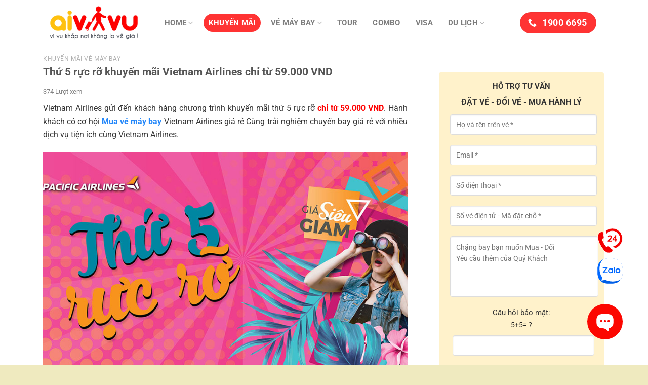

--- FILE ---
content_type: text/html; charset=UTF-8
request_url: https://aivivu.com/thu-5-ruc-ro-khuyen-mai-vietnam-airlines-chi-tu-59-000-vnd/
body_size: 34289
content:
<!DOCTYPE html>
<html lang="vi" class="loading-site no-js">
<head>
	<meta charset="UTF-8" />
	<link rel="profile" href="https://gmpg.org/xfn/11" />
	<link rel="pingback" href="https://aivivu.com/xmlrpc.php" />
	<meta name="referrer" content="no-referrer-when-downgrade">
	<meta name='dmca-site-verification' content='TTJTd240T0luMXNFR0FiUGZnNC9XZz090' />	
	<script>(function(html){html.className = html.className.replace(/\bno-js\b/,'js')})(document.documentElement);</script>
<meta name='robots' content='index, follow, max-image-preview:large, max-snippet:-1, max-video-preview:-1' />
	<style>img:is([sizes="auto" i], [sizes^="auto," i]) { contain-intrinsic-size: 3000px 1500px }</style>
	<meta name="viewport" content="width=device-width, initial-scale=1" />
	<!-- This site is optimized with the Yoast SEO plugin v24.5 - https://yoast.com/wordpress/plugins/seo/ -->
	<title>Thứ 5 rực rỡ khuyến mãi Vietnam Airlines chỉ từ 59.000 VND</title>
	<meta name="description" content="Vietnam Airlines gửi đến khách hàng chương trình khuyến mãi thứ 5 rực rỡ chỉ từ 59.000 VND. Đặt vé thứ 5 ngày 15/10/2020." />
	<link rel="canonical" href="https://aivivu.com/thu-5-ruc-ro-khuyen-mai-vietnam-airlines-chi-tu-59-000-vnd/" />
	<meta property="og:locale" content="vi_VN" />
	<meta property="og:type" content="article" />
	<meta property="og:title" content="Thứ 5 rực rỡ khuyến mãi Vietnam Airlines chỉ từ 59.000 VND" />
	<meta property="og:description" content="Vietnam Airlines gửi đến khách hàng chương trình khuyến mãi thứ 5 rực rỡ chỉ từ 59.000 VND. Đặt vé thứ 5 ngày 15/10/2020." />
	<meta property="og:url" content="https://aivivu.com/thu-5-ruc-ro-khuyen-mai-vietnam-airlines-chi-tu-59-000-vnd/" />
	<meta property="og:site_name" content="Aivivu - Đặt vé máy bay giá rẻ" />
	<meta property="article:published_time" content="2020-10-15T01:19:53+00:00" />
	<meta property="og:image" content="https://aivivu.com/wp-content/uploads/2020/10/km-thu-5-ruc-ro-Vietnam-Airlines.jpg" />
	<meta property="og:image:width" content="800" />
	<meta property="og:image:height" content="500" />
	<meta property="og:image:type" content="image/jpeg" />
	<meta name="author" content="Thu Hoài" />
	<meta name="twitter:card" content="summary_large_image" />
	<meta name="twitter:label1" content="Được viết bởi" />
	<meta name="twitter:data1" content="Thu Hoài" />
	<meta name="twitter:label2" content="Ước tính thời gian đọc" />
	<meta name="twitter:data2" content="2 phút" />
	<script type="application/ld+json" class="yoast-schema-graph">{"@context":"https://schema.org","@graph":[{"@type":"Article","@id":"https://aivivu.com/thu-5-ruc-ro-khuyen-mai-vietnam-airlines-chi-tu-59-000-vnd/#article","isPartOf":{"@id":"https://aivivu.com/thu-5-ruc-ro-khuyen-mai-vietnam-airlines-chi-tu-59-000-vnd/"},"author":{"name":"Thu Hoài","@id":"https://aivivu.com/#/schema/person/0bf7a8ecea26a6e292fc48703982efc6"},"headline":"Thứ 5 rực rỡ khuyến mãi Vietnam Airlines chỉ từ 59.000 VND","datePublished":"2020-10-15T01:19:53+00:00","mainEntityOfPage":{"@id":"https://aivivu.com/thu-5-ruc-ro-khuyen-mai-vietnam-airlines-chi-tu-59-000-vnd/"},"wordCount":500,"publisher":{"@id":"https://aivivu.com/#organization"},"image":{"@id":"https://aivivu.com/thu-5-ruc-ro-khuyen-mai-vietnam-airlines-chi-tu-59-000-vnd/#primaryimage"},"thumbnailUrl":"https://aivivu.com/wp-content/uploads/2020/10/km-thu-5-ruc-ro-Vietnam-Airlines.jpg","articleSection":["Khuyến mãi vé máy bay"],"inLanguage":"vi"},{"@type":"WebPage","@id":"https://aivivu.com/thu-5-ruc-ro-khuyen-mai-vietnam-airlines-chi-tu-59-000-vnd/","url":"https://aivivu.com/thu-5-ruc-ro-khuyen-mai-vietnam-airlines-chi-tu-59-000-vnd/","name":"Thứ 5 rực rỡ khuyến mãi Vietnam Airlines chỉ từ 59.000 VND","isPartOf":{"@id":"https://aivivu.com/#website"},"primaryImageOfPage":{"@id":"https://aivivu.com/thu-5-ruc-ro-khuyen-mai-vietnam-airlines-chi-tu-59-000-vnd/#primaryimage"},"image":{"@id":"https://aivivu.com/thu-5-ruc-ro-khuyen-mai-vietnam-airlines-chi-tu-59-000-vnd/#primaryimage"},"thumbnailUrl":"https://aivivu.com/wp-content/uploads/2020/10/km-thu-5-ruc-ro-Vietnam-Airlines.jpg","datePublished":"2020-10-15T01:19:53+00:00","description":"Vietnam Airlines gửi đến khách hàng chương trình khuyến mãi thứ 5 rực rỡ chỉ từ 59.000 VND. Đặt vé thứ 5 ngày 15/10/2020.","breadcrumb":{"@id":"https://aivivu.com/thu-5-ruc-ro-khuyen-mai-vietnam-airlines-chi-tu-59-000-vnd/#breadcrumb"},"inLanguage":"vi","potentialAction":[{"@type":"ReadAction","target":["https://aivivu.com/thu-5-ruc-ro-khuyen-mai-vietnam-airlines-chi-tu-59-000-vnd/"]}]},{"@type":"ImageObject","inLanguage":"vi","@id":"https://aivivu.com/thu-5-ruc-ro-khuyen-mai-vietnam-airlines-chi-tu-59-000-vnd/#primaryimage","url":"https://aivivu.com/wp-content/uploads/2020/10/km-thu-5-ruc-ro-Vietnam-Airlines.jpg","contentUrl":"https://aivivu.com/wp-content/uploads/2020/10/km-thu-5-ruc-ro-Vietnam-Airlines.jpg","width":800,"height":500,"caption":"Thứ 5 rực rỡ khuyến mãi Vietnam Airlines chỉ từ 59.000 VND"},{"@type":"BreadcrumbList","@id":"https://aivivu.com/thu-5-ruc-ro-khuyen-mai-vietnam-airlines-chi-tu-59-000-vnd/#breadcrumb","itemListElement":[{"@type":"ListItem","position":1,"name":"Home","item":"https://aivivu.com/"},{"@type":"ListItem","position":2,"name":"Thứ 5 rực rỡ khuyến mãi Vietnam Airlines chỉ từ 59.000 VND"}]},{"@type":"WebSite","@id":"https://aivivu.com/#website","url":"https://aivivu.com/","name":"Aivivu - Đặt vé máy bay giá rẻ","description":"Vé máy bay giá rẻ cho mọi nhà","publisher":{"@id":"https://aivivu.com/#organization"},"potentialAction":[{"@type":"SearchAction","target":{"@type":"EntryPoint","urlTemplate":"https://aivivu.com/?s={search_term_string}"},"query-input":{"@type":"PropertyValueSpecification","valueRequired":true,"valueName":"search_term_string"}}],"inLanguage":"vi"},{"@type":"Organization","@id":"https://aivivu.com/#organization","name":"Công ty cổ phần Aivivu","url":"https://aivivu.com/","logo":{"@type":"ImageObject","inLanguage":"vi","@id":"https://aivivu.com/#/schema/logo/image/","url":"https://aivivu.com/wp-content/uploads/2019/04/Aivivu-logo-2019.png","contentUrl":"https://aivivu.com/wp-content/uploads/2019/04/Aivivu-logo-2019.png","width":800,"height":800,"caption":"Công ty cổ phần Aivivu"},"image":{"@id":"https://aivivu.com/#/schema/logo/image/"}},{"@type":"Person","@id":"https://aivivu.com/#/schema/person/0bf7a8ecea26a6e292fc48703982efc6","name":"Thu Hoài","image":{"@type":"ImageObject","inLanguage":"vi","@id":"https://aivivu.com/#/schema/person/image/","url":"https://aivivu.com/wp-content/uploads/2023/04/thu-hoai-aivviu-96x96.webp","contentUrl":"https://aivivu.com/wp-content/uploads/2023/04/thu-hoai-aivviu-96x96.webp","caption":"Thu Hoài"},"description":"Tôi là Triệu Thu Hoài - Biên tập viên Aivivu. Tôi đến từ vùng đất Cao Bằng . Tôi tốt nghiệp Học viện báo chí . Với kinh nghiệm, trải nghiệm và kiến thức lâu năm trong lĩnh vực Du lịch, Vé máy bay tôi hy vọng sẽ đem đến cho bạn đọc những bài viết hay và hữu ích!"}]}</script>
	<!-- / Yoast SEO plugin. -->


<link rel='prefetch' href='https://aivivu.com/wp-content/themes/Flatsome/assets/js/flatsome.js?ver=8e60d746741250b4dd4e' />
<link rel='prefetch' href='https://aivivu.com/wp-content/themes/Flatsome/assets/js/chunk.slider.js?ver=3.19.7' />
<link rel='prefetch' href='https://aivivu.com/wp-content/themes/Flatsome/assets/js/chunk.popups.js?ver=3.19.7' />
<link rel='prefetch' href='https://aivivu.com/wp-content/themes/Flatsome/assets/js/chunk.tooltips.js?ver=3.19.7' />
<link rel="alternate" type="application/rss+xml" title="Dòng thông tin Aivivu - Đặt vé máy bay giá rẻ &raquo;" href="https://aivivu.com/feed/" />
<link rel="alternate" type="application/rss+xml" title="Aivivu - Đặt vé máy bay giá rẻ &raquo; Dòng bình luận" href="https://aivivu.com/comments/feed/" />
<script type="text/javascript">
/* <![CDATA[ */
window._wpemojiSettings = {"baseUrl":"https:\/\/s.w.org\/images\/core\/emoji\/16.0.1\/72x72\/","ext":".png","svgUrl":"https:\/\/s.w.org\/images\/core\/emoji\/16.0.1\/svg\/","svgExt":".svg","source":{"concatemoji":"https:\/\/aivivu.com\/wp-includes\/js\/wp-emoji-release.min.js?ver=bdcc5b4e5bb47b42e0e95a316f74a7df"}};
/*! This file is auto-generated */
!function(s,n){var o,i,e;function c(e){try{var t={supportTests:e,timestamp:(new Date).valueOf()};sessionStorage.setItem(o,JSON.stringify(t))}catch(e){}}function p(e,t,n){e.clearRect(0,0,e.canvas.width,e.canvas.height),e.fillText(t,0,0);var t=new Uint32Array(e.getImageData(0,0,e.canvas.width,e.canvas.height).data),a=(e.clearRect(0,0,e.canvas.width,e.canvas.height),e.fillText(n,0,0),new Uint32Array(e.getImageData(0,0,e.canvas.width,e.canvas.height).data));return t.every(function(e,t){return e===a[t]})}function u(e,t){e.clearRect(0,0,e.canvas.width,e.canvas.height),e.fillText(t,0,0);for(var n=e.getImageData(16,16,1,1),a=0;a<n.data.length;a++)if(0!==n.data[a])return!1;return!0}function f(e,t,n,a){switch(t){case"flag":return n(e,"\ud83c\udff3\ufe0f\u200d\u26a7\ufe0f","\ud83c\udff3\ufe0f\u200b\u26a7\ufe0f")?!1:!n(e,"\ud83c\udde8\ud83c\uddf6","\ud83c\udde8\u200b\ud83c\uddf6")&&!n(e,"\ud83c\udff4\udb40\udc67\udb40\udc62\udb40\udc65\udb40\udc6e\udb40\udc67\udb40\udc7f","\ud83c\udff4\u200b\udb40\udc67\u200b\udb40\udc62\u200b\udb40\udc65\u200b\udb40\udc6e\u200b\udb40\udc67\u200b\udb40\udc7f");case"emoji":return!a(e,"\ud83e\udedf")}return!1}function g(e,t,n,a){var r="undefined"!=typeof WorkerGlobalScope&&self instanceof WorkerGlobalScope?new OffscreenCanvas(300,150):s.createElement("canvas"),o=r.getContext("2d",{willReadFrequently:!0}),i=(o.textBaseline="top",o.font="600 32px Arial",{});return e.forEach(function(e){i[e]=t(o,e,n,a)}),i}function t(e){var t=s.createElement("script");t.src=e,t.defer=!0,s.head.appendChild(t)}"undefined"!=typeof Promise&&(o="wpEmojiSettingsSupports",i=["flag","emoji"],n.supports={everything:!0,everythingExceptFlag:!0},e=new Promise(function(e){s.addEventListener("DOMContentLoaded",e,{once:!0})}),new Promise(function(t){var n=function(){try{var e=JSON.parse(sessionStorage.getItem(o));if("object"==typeof e&&"number"==typeof e.timestamp&&(new Date).valueOf()<e.timestamp+604800&&"object"==typeof e.supportTests)return e.supportTests}catch(e){}return null}();if(!n){if("undefined"!=typeof Worker&&"undefined"!=typeof OffscreenCanvas&&"undefined"!=typeof URL&&URL.createObjectURL&&"undefined"!=typeof Blob)try{var e="postMessage("+g.toString()+"("+[JSON.stringify(i),f.toString(),p.toString(),u.toString()].join(",")+"));",a=new Blob([e],{type:"text/javascript"}),r=new Worker(URL.createObjectURL(a),{name:"wpTestEmojiSupports"});return void(r.onmessage=function(e){c(n=e.data),r.terminate(),t(n)})}catch(e){}c(n=g(i,f,p,u))}t(n)}).then(function(e){for(var t in e)n.supports[t]=e[t],n.supports.everything=n.supports.everything&&n.supports[t],"flag"!==t&&(n.supports.everythingExceptFlag=n.supports.everythingExceptFlag&&n.supports[t]);n.supports.everythingExceptFlag=n.supports.everythingExceptFlag&&!n.supports.flag,n.DOMReady=!1,n.readyCallback=function(){n.DOMReady=!0}}).then(function(){return e}).then(function(){var e;n.supports.everything||(n.readyCallback(),(e=n.source||{}).concatemoji?t(e.concatemoji):e.wpemoji&&e.twemoji&&(t(e.twemoji),t(e.wpemoji)))}))}((window,document),window._wpemojiSettings);
/* ]]> */
</script>
<style id='wp-emoji-styles-inline-css' type='text/css'>

	img.wp-smiley, img.emoji {
		display: inline !important;
		border: none !important;
		box-shadow: none !important;
		height: 1em !important;
		width: 1em !important;
		margin: 0 0.07em !important;
		vertical-align: -0.1em !important;
		background: none !important;
		padding: 0 !important;
	}
</style>
<style id='wp-block-library-inline-css' type='text/css'>
:root{--wp-admin-theme-color:#007cba;--wp-admin-theme-color--rgb:0,124,186;--wp-admin-theme-color-darker-10:#006ba1;--wp-admin-theme-color-darker-10--rgb:0,107,161;--wp-admin-theme-color-darker-20:#005a87;--wp-admin-theme-color-darker-20--rgb:0,90,135;--wp-admin-border-width-focus:2px;--wp-block-synced-color:#7a00df;--wp-block-synced-color--rgb:122,0,223;--wp-bound-block-color:var(--wp-block-synced-color)}@media (min-resolution:192dpi){:root{--wp-admin-border-width-focus:1.5px}}.wp-element-button{cursor:pointer}:root{--wp--preset--font-size--normal:16px;--wp--preset--font-size--huge:42px}:root .has-very-light-gray-background-color{background-color:#eee}:root .has-very-dark-gray-background-color{background-color:#313131}:root .has-very-light-gray-color{color:#eee}:root .has-very-dark-gray-color{color:#313131}:root .has-vivid-green-cyan-to-vivid-cyan-blue-gradient-background{background:linear-gradient(135deg,#00d084,#0693e3)}:root .has-purple-crush-gradient-background{background:linear-gradient(135deg,#34e2e4,#4721fb 50%,#ab1dfe)}:root .has-hazy-dawn-gradient-background{background:linear-gradient(135deg,#faaca8,#dad0ec)}:root .has-subdued-olive-gradient-background{background:linear-gradient(135deg,#fafae1,#67a671)}:root .has-atomic-cream-gradient-background{background:linear-gradient(135deg,#fdd79a,#004a59)}:root .has-nightshade-gradient-background{background:linear-gradient(135deg,#330968,#31cdcf)}:root .has-midnight-gradient-background{background:linear-gradient(135deg,#020381,#2874fc)}.has-regular-font-size{font-size:1em}.has-larger-font-size{font-size:2.625em}.has-normal-font-size{font-size:var(--wp--preset--font-size--normal)}.has-huge-font-size{font-size:var(--wp--preset--font-size--huge)}.has-text-align-center{text-align:center}.has-text-align-left{text-align:left}.has-text-align-right{text-align:right}#end-resizable-editor-section{display:none}.aligncenter{clear:both}.items-justified-left{justify-content:flex-start}.items-justified-center{justify-content:center}.items-justified-right{justify-content:flex-end}.items-justified-space-between{justify-content:space-between}.screen-reader-text{border:0;clip-path:inset(50%);height:1px;margin:-1px;overflow:hidden;padding:0;position:absolute;width:1px;word-wrap:normal!important}.screen-reader-text:focus{background-color:#ddd;clip-path:none;color:#444;display:block;font-size:1em;height:auto;left:5px;line-height:normal;padding:15px 23px 14px;text-decoration:none;top:5px;width:auto;z-index:100000}html :where(.has-border-color){border-style:solid}html :where([style*=border-top-color]){border-top-style:solid}html :where([style*=border-right-color]){border-right-style:solid}html :where([style*=border-bottom-color]){border-bottom-style:solid}html :where([style*=border-left-color]){border-left-style:solid}html :where([style*=border-width]){border-style:solid}html :where([style*=border-top-width]){border-top-style:solid}html :where([style*=border-right-width]){border-right-style:solid}html :where([style*=border-bottom-width]){border-bottom-style:solid}html :where([style*=border-left-width]){border-left-style:solid}html :where(img[class*=wp-image-]){height:auto;max-width:100%}:where(figure){margin:0 0 1em}html :where(.is-position-sticky){--wp-admin--admin-bar--position-offset:var(--wp-admin--admin-bar--height,0px)}@media screen and (max-width:600px){html :where(.is-position-sticky){--wp-admin--admin-bar--position-offset:0px}}
</style>
<link rel='stylesheet' id='contact-form-7-css' href='https://aivivu.com/wp-content/plugins/contact-form-7/includes/css/styles.css?ver=6.1.4' type='text/css' media='all' />
<link rel='stylesheet' id='kk-star-ratings-css' href='https://aivivu.com/wp-content/plugins/kk-star-ratings/src/core/public/css/kk-star-ratings.min.css?ver=5.4.10.3' type='text/css' media='all' />
<link rel='stylesheet' id='flatsome-main-css' href='https://aivivu.com/wp-content/themes/Flatsome/assets/css/flatsome.css?ver=3.19.7' type='text/css' media='all' />
<style id='flatsome-main-inline-css' type='text/css'>
@font-face {
				font-family: "fl-icons";
				font-display: block;
				src: url(https://aivivu.com/wp-content/themes/Flatsome/assets/css/icons/fl-icons.eot?v=3.19.7);
				src:
					url(https://aivivu.com/wp-content/themes/Flatsome/assets/css/icons/fl-icons.eot#iefix?v=3.19.7) format("embedded-opentype"),
					url(https://aivivu.com/wp-content/themes/Flatsome/assets/css/icons/fl-icons.woff2?v=3.19.7) format("woff2"),
					url(https://aivivu.com/wp-content/themes/Flatsome/assets/css/icons/fl-icons.ttf?v=3.19.7) format("truetype"),
					url(https://aivivu.com/wp-content/themes/Flatsome/assets/css/icons/fl-icons.woff?v=3.19.7) format("woff"),
					url(https://aivivu.com/wp-content/themes/Flatsome/assets/css/icons/fl-icons.svg?v=3.19.7#fl-icons) format("svg");
			}
</style>
<link rel='stylesheet' id='flatsome-style-css' href='https://aivivu.com/wp-content/themes/Aivivu-Child/style.css?ver=3.0' type='text/css' media='all' />
<link rel='stylesheet' id='search-form-style-ui-css' href='https://aivivu.com/wp-content/plugins/search-form/css/jquery-ui.min.css?ver=2.0' type='text/css' media='all' />
<link rel='stylesheet' id='search-form-font-awesome-css' href='https://aivivu.com/wp-content/plugins/search-form/css/font-awesome.min.css?ver=2.0' type='text/css' media='all' />
<script type="text/javascript" src="https://aivivu.com/wp-includes/js/jquery/jquery.min.js?ver=3.7.1" id="jquery-core-js"></script>
<script type="text/javascript" src="https://aivivu.com/wp-includes/js/jquery/jquery-migrate.min.js?ver=3.4.1" id="jquery-migrate-js"></script>
<script type="text/javascript" src="https://aivivu.com/wp-content/plugins/search-form/js/jquery-3.1.0.min.js?ver=2.0" id="search-form-jquerym-script-js"></script>
<script type="text/javascript" src="https://aivivu.com/wp-content/plugins/search-form/js/jquery-ui.min.js?ver=2.0" id="search-form-jqueryui-script-js"></script>
<script type="text/javascript" src="https://aivivu.com/wp-content/plugins/search-form/js/jquery-migrate-1.4.1.min.js?ver=2.0" id="search-form-jquery-migrate-js"></script>
<script type="text/javascript" src="https://aivivu.com/wp-content/plugins/search-form/js/jquery.cookie.js?ver=2.0" id="search-form-jquery-cookie-js"></script>
<script type="text/javascript" src="https://aivivu.com/wp-content/plugins/search-form/js/jquery.ui.datepicker-en-GB.js?ver=2.0" id="search-form-datepicker-script-js"></script>
<script type="text/javascript" src="https://aivivu.com/wp-content/plugins/search-form/js/ui.datepicker.lunar.min.js?ver=2.0" id="search-form-datepickerlunar-script-js"></script>
<script type="text/javascript" src="https://aivivu.com/wp-content/plugins/search-form/js/Date.js?ver=2.0" id="search-form-date-script-js"></script>
<script type="text/javascript" src="https://aivivu.com/wp-content/plugins/search-form/js/Common.js?ver=2.0" id="search-form-common-script-js"></script>
<link rel="https://api.w.org/" href="https://aivivu.com/wp-json/" /><link rel="alternate" title="JSON" type="application/json" href="https://aivivu.com/wp-json/wp/v2/posts/30635" /><link rel="alternate" title="oNhúng (JSON)" type="application/json+oembed" href="https://aivivu.com/wp-json/oembed/1.0/embed?url=https%3A%2F%2Faivivu.com%2Fthu-5-ruc-ro-khuyen-mai-vietnam-airlines-chi-tu-59-000-vnd%2F" />
<link rel="alternate" title="oNhúng (XML)" type="text/xml+oembed" href="https://aivivu.com/wp-json/oembed/1.0/embed?url=https%3A%2F%2Faivivu.com%2Fthu-5-ruc-ro-khuyen-mai-vietnam-airlines-chi-tu-59-000-vnd%2F&#038;format=xml" />
<script id="wpcp_disable_selection" type="text/javascript">
var image_save_msg='You are not allowed to save images!';
	var no_menu_msg='Context Menu disabled!';
	var smessage = "Xin lỗi, Bạn không nên copy Nội dung !!";

function disableEnterKey(e)
{
	var elemtype = e.target.tagName;
	
	elemtype = elemtype.toUpperCase();
	
	if (elemtype == "TEXT" || elemtype == "TEXTAREA" || elemtype == "INPUT" || elemtype == "PASSWORD" || elemtype == "SELECT" || elemtype == "OPTION" || elemtype == "EMBED")
	{
		elemtype = 'TEXT';
	}
	
	if (e.ctrlKey){
     var key;
     if(window.event)
          key = window.event.keyCode;     //IE
     else
          key = e.which;     //firefox (97)
    //if (key != 17) alert(key);
     if (elemtype!= 'TEXT' && (key == 97 || key == 65 || key == 67 || key == 99 || key == 88 || key == 120 || key == 26 || key == 85  || key == 86 || key == 83 || key == 43 || key == 73))
     {
		if(wccp_free_iscontenteditable(e)) return true;
		show_wpcp_message('You are not allowed to copy content or view source');
		return false;
     }else
     	return true;
     }
}


/*For contenteditable tags*/
function wccp_free_iscontenteditable(e)
{
	var e = e || window.event; // also there is no e.target property in IE. instead IE uses window.event.srcElement
  	
	var target = e.target || e.srcElement;

	var elemtype = e.target.nodeName;
	
	elemtype = elemtype.toUpperCase();
	
	var iscontenteditable = "false";
		
	if(typeof target.getAttribute!="undefined" ) iscontenteditable = target.getAttribute("contenteditable"); // Return true or false as string
	
	var iscontenteditable2 = false;
	
	if(typeof target.isContentEditable!="undefined" ) iscontenteditable2 = target.isContentEditable; // Return true or false as boolean

	if(target.parentElement.isContentEditable) iscontenteditable2 = true;
	
	if (iscontenteditable == "true" || iscontenteditable2 == true)
	{
		if(typeof target.style!="undefined" ) target.style.cursor = "text";
		
		return true;
	}
}

////////////////////////////////////
function disable_copy(e)
{	
	var e = e || window.event; // also there is no e.target property in IE. instead IE uses window.event.srcElement
	
	var elemtype = e.target.tagName;
	
	elemtype = elemtype.toUpperCase();
	
	if (elemtype == "TEXT" || elemtype == "TEXTAREA" || elemtype == "INPUT" || elemtype == "PASSWORD" || elemtype == "SELECT" || elemtype == "OPTION" || elemtype == "EMBED")
	{
		elemtype = 'TEXT';
	}
	
	if(wccp_free_iscontenteditable(e)) return true;
	
	var isSafari = /Safari/.test(navigator.userAgent) && /Apple Computer/.test(navigator.vendor);
	
	var checker_IMG = '';
	if (elemtype == "IMG" && checker_IMG == 'checked' && e.detail >= 2) {show_wpcp_message(alertMsg_IMG);return false;}
	if (elemtype != "TEXT")
	{
		if (smessage !== "" && e.detail == 2)
			show_wpcp_message(smessage);
		
		if (isSafari)
			return true;
		else
			return false;
	}	
}

//////////////////////////////////////////
function disable_copy_ie()
{
	var e = e || window.event;
	var elemtype = window.event.srcElement.nodeName;
	elemtype = elemtype.toUpperCase();
	if(wccp_free_iscontenteditable(e)) return true;
	if (elemtype == "IMG") {show_wpcp_message(alertMsg_IMG);return false;}
	if (elemtype != "TEXT" && elemtype != "TEXTAREA" && elemtype != "INPUT" && elemtype != "PASSWORD" && elemtype != "SELECT" && elemtype != "OPTION" && elemtype != "EMBED")
	{
		return false;
	}
}	
function reEnable()
{
	return true;
}
document.onkeydown = disableEnterKey;
document.onselectstart = disable_copy_ie;
if(navigator.userAgent.indexOf('MSIE')==-1)
{
	document.onmousedown = disable_copy;
	document.onclick = reEnable;
}
function disableSelection(target)
{
    //For IE This code will work
    if (typeof target.onselectstart!="undefined")
    target.onselectstart = disable_copy_ie;
    
    //For Firefox This code will work
    else if (typeof target.style.MozUserSelect!="undefined")
    {target.style.MozUserSelect="none";}
    
    //All other  (ie: Opera) This code will work
    else
    target.onmousedown=function(){return false}
    target.style.cursor = "default";
}
//Calling the JS function directly just after body load
window.onload = function(){disableSelection(document.body);};

//////////////////special for safari Start////////////////
var onlongtouch;
var timer;
var touchduration = 1000; //length of time we want the user to touch before we do something

var elemtype = "";
function touchstart(e) {
	var e = e || window.event;
  // also there is no e.target property in IE.
  // instead IE uses window.event.srcElement
  	var target = e.target || e.srcElement;
	
	elemtype = window.event.srcElement.nodeName;
	
	elemtype = elemtype.toUpperCase();
	
	if(!wccp_pro_is_passive()) e.preventDefault();
	if (!timer) {
		timer = setTimeout(onlongtouch, touchduration);
	}
}

function touchend() {
    //stops short touches from firing the event
    if (timer) {
        clearTimeout(timer);
        timer = null;
    }
	onlongtouch();
}

onlongtouch = function(e) { //this will clear the current selection if anything selected
	
	if (elemtype != "TEXT" && elemtype != "TEXTAREA" && elemtype != "INPUT" && elemtype != "PASSWORD" && elemtype != "SELECT" && elemtype != "EMBED" && elemtype != "OPTION")	
	{
		if (window.getSelection) {
			if (window.getSelection().empty) {  // Chrome
			window.getSelection().empty();
			} else if (window.getSelection().removeAllRanges) {  // Firefox
			window.getSelection().removeAllRanges();
			}
		} else if (document.selection) {  // IE?
			document.selection.empty();
		}
		return false;
	}
};

document.addEventListener("DOMContentLoaded", function(event) { 
    window.addEventListener("touchstart", touchstart, false);
    window.addEventListener("touchend", touchend, false);
});

function wccp_pro_is_passive() {

  var cold = false,
  hike = function() {};

  try {
	  const object1 = {};
  var aid = Object.defineProperty(object1, 'passive', {
  get() {cold = true}
  });
  window.addEventListener('test', hike, aid);
  window.removeEventListener('test', hike, aid);
  } catch (e) {}

  return cold;
}
/*special for safari End*/
</script>
<script id="wpcp_disable_Right_Click" type="text/javascript">
document.ondragstart = function() { return false;}
	function nocontext(e) {
	   return false;
	}
	document.oncontextmenu = nocontext;
</script>
<!-- Google tag (gtag.js) -->
<script async src="https://www.googletagmanager.com/gtag/js?id=G-4M1TF8GQ6J"></script>
<script>
  window.dataLayer = window.dataLayer || [];
  function gtag(){dataLayer.push(arguments);}
  gtag('js', new Date());

  gtag('config', 'G-4M1TF8GQ6J');
</script><style id="custom-css" type="text/css">:root {--primary-color: #ff3333;--fs-color-primary: #ff3333;--fs-color-secondary: #fae755;--fs-color-success: #333333;--fs-color-alert: #dd3333;--fs-experimental-link-color: #2387fa;--fs-experimental-link-color-hover: #03ec41;}.tooltipster-base {--tooltip-color: #fff;--tooltip-bg-color: #000;}.off-canvas-right .mfp-content, .off-canvas-left .mfp-content {--drawer-width: 300px;}.container-width, .full-width .ubermenu-nav, .container, .row{max-width: 1140px}.row.row-collapse{max-width: 1110px}.row.row-small{max-width: 1132.5px}.row.row-large{max-width: 1170px}.header-main{height: 90px}#logo img{max-height: 90px}#logo{width:200px;}.header-bottom{min-height: 55px}.header-top{min-height: 30px}.transparent .header-main{height: 90px}.transparent #logo img{max-height: 90px}.has-transparent + .page-title:first-of-type,.has-transparent + #main > .page-title,.has-transparent + #main > div > .page-title,.has-transparent + #main .page-header-wrapper:first-of-type .page-title{padding-top: 140px;}.header.show-on-scroll,.stuck .header-main{height:70px!important}.stuck #logo img{max-height: 70px!important}.header-bg-color {background-color: rgba(255,255,255,0.9)}.header-bottom {background-color: #ffffff}.header-main .nav > li > a{line-height: 16px }.stuck .header-main .nav > li > a{line-height: 50px }.header-bottom-nav > li > a{line-height: 16px }@media (max-width: 549px) {.header-main{height: 70px}#logo img{max-height: 70px}}body{font-size: 103%;}@media screen and (max-width: 549px){body{font-size: 100%;}}body{font-family: Roboto, sans-serif;}body {font-weight: 400;font-style: normal;}.nav > li > a {font-family: Roboto, sans-serif;}.mobile-sidebar-levels-2 .nav > li > ul > li > a {font-family: Roboto, sans-serif;}.nav > li > a,.mobile-sidebar-levels-2 .nav > li > ul > li > a {font-weight: 700;font-style: normal;}h1,h2,h3,h4,h5,h6,.heading-font, .off-canvas-center .nav-sidebar.nav-vertical > li > a{font-family: Roboto, sans-serif;}h1,h2,h3,h4,h5,h6,.heading-font,.banner h1,.banner h2 {font-weight: 700;font-style: normal;}.alt-font{font-family: Roboto, sans-serif;}.alt-font {font-weight: 400!important;font-style: normal!important;}.absolute-footer, html{background-color: #efeabf}.nav-vertical-fly-out > li + li {border-top-width: 1px; border-top-style: solid;}.label-new.menu-item > a:after{content:"Mới";}.label-hot.menu-item > a:after{content:"Nổi bật";}.label-sale.menu-item > a:after{content:"Giảm giá";}.label-popular.menu-item > a:after{content:"Phổ biến";}</style><style id="kirki-inline-styles">/* cyrillic-ext */
@font-face {
  font-family: 'Roboto';
  font-style: normal;
  font-weight: 400;
  font-stretch: 100%;
  font-display: swap;
  src: url(https://aivivu.com/wp-content/fonts/roboto/KFO7CnqEu92Fr1ME7kSn66aGLdTylUAMa3GUBGEe.woff2) format('woff2');
  unicode-range: U+0460-052F, U+1C80-1C8A, U+20B4, U+2DE0-2DFF, U+A640-A69F, U+FE2E-FE2F;
}
/* cyrillic */
@font-face {
  font-family: 'Roboto';
  font-style: normal;
  font-weight: 400;
  font-stretch: 100%;
  font-display: swap;
  src: url(https://aivivu.com/wp-content/fonts/roboto/KFO7CnqEu92Fr1ME7kSn66aGLdTylUAMa3iUBGEe.woff2) format('woff2');
  unicode-range: U+0301, U+0400-045F, U+0490-0491, U+04B0-04B1, U+2116;
}
/* greek-ext */
@font-face {
  font-family: 'Roboto';
  font-style: normal;
  font-weight: 400;
  font-stretch: 100%;
  font-display: swap;
  src: url(https://aivivu.com/wp-content/fonts/roboto/KFO7CnqEu92Fr1ME7kSn66aGLdTylUAMa3CUBGEe.woff2) format('woff2');
  unicode-range: U+1F00-1FFF;
}
/* greek */
@font-face {
  font-family: 'Roboto';
  font-style: normal;
  font-weight: 400;
  font-stretch: 100%;
  font-display: swap;
  src: url(https://aivivu.com/wp-content/fonts/roboto/KFO7CnqEu92Fr1ME7kSn66aGLdTylUAMa3-UBGEe.woff2) format('woff2');
  unicode-range: U+0370-0377, U+037A-037F, U+0384-038A, U+038C, U+038E-03A1, U+03A3-03FF;
}
/* math */
@font-face {
  font-family: 'Roboto';
  font-style: normal;
  font-weight: 400;
  font-stretch: 100%;
  font-display: swap;
  src: url(https://aivivu.com/wp-content/fonts/roboto/KFO7CnqEu92Fr1ME7kSn66aGLdTylUAMawCUBGEe.woff2) format('woff2');
  unicode-range: U+0302-0303, U+0305, U+0307-0308, U+0310, U+0312, U+0315, U+031A, U+0326-0327, U+032C, U+032F-0330, U+0332-0333, U+0338, U+033A, U+0346, U+034D, U+0391-03A1, U+03A3-03A9, U+03B1-03C9, U+03D1, U+03D5-03D6, U+03F0-03F1, U+03F4-03F5, U+2016-2017, U+2034-2038, U+203C, U+2040, U+2043, U+2047, U+2050, U+2057, U+205F, U+2070-2071, U+2074-208E, U+2090-209C, U+20D0-20DC, U+20E1, U+20E5-20EF, U+2100-2112, U+2114-2115, U+2117-2121, U+2123-214F, U+2190, U+2192, U+2194-21AE, U+21B0-21E5, U+21F1-21F2, U+21F4-2211, U+2213-2214, U+2216-22FF, U+2308-230B, U+2310, U+2319, U+231C-2321, U+2336-237A, U+237C, U+2395, U+239B-23B7, U+23D0, U+23DC-23E1, U+2474-2475, U+25AF, U+25B3, U+25B7, U+25BD, U+25C1, U+25CA, U+25CC, U+25FB, U+266D-266F, U+27C0-27FF, U+2900-2AFF, U+2B0E-2B11, U+2B30-2B4C, U+2BFE, U+3030, U+FF5B, U+FF5D, U+1D400-1D7FF, U+1EE00-1EEFF;
}
/* symbols */
@font-face {
  font-family: 'Roboto';
  font-style: normal;
  font-weight: 400;
  font-stretch: 100%;
  font-display: swap;
  src: url(https://aivivu.com/wp-content/fonts/roboto/KFO7CnqEu92Fr1ME7kSn66aGLdTylUAMaxKUBGEe.woff2) format('woff2');
  unicode-range: U+0001-000C, U+000E-001F, U+007F-009F, U+20DD-20E0, U+20E2-20E4, U+2150-218F, U+2190, U+2192, U+2194-2199, U+21AF, U+21E6-21F0, U+21F3, U+2218-2219, U+2299, U+22C4-22C6, U+2300-243F, U+2440-244A, U+2460-24FF, U+25A0-27BF, U+2800-28FF, U+2921-2922, U+2981, U+29BF, U+29EB, U+2B00-2BFF, U+4DC0-4DFF, U+FFF9-FFFB, U+10140-1018E, U+10190-1019C, U+101A0, U+101D0-101FD, U+102E0-102FB, U+10E60-10E7E, U+1D2C0-1D2D3, U+1D2E0-1D37F, U+1F000-1F0FF, U+1F100-1F1AD, U+1F1E6-1F1FF, U+1F30D-1F30F, U+1F315, U+1F31C, U+1F31E, U+1F320-1F32C, U+1F336, U+1F378, U+1F37D, U+1F382, U+1F393-1F39F, U+1F3A7-1F3A8, U+1F3AC-1F3AF, U+1F3C2, U+1F3C4-1F3C6, U+1F3CA-1F3CE, U+1F3D4-1F3E0, U+1F3ED, U+1F3F1-1F3F3, U+1F3F5-1F3F7, U+1F408, U+1F415, U+1F41F, U+1F426, U+1F43F, U+1F441-1F442, U+1F444, U+1F446-1F449, U+1F44C-1F44E, U+1F453, U+1F46A, U+1F47D, U+1F4A3, U+1F4B0, U+1F4B3, U+1F4B9, U+1F4BB, U+1F4BF, U+1F4C8-1F4CB, U+1F4D6, U+1F4DA, U+1F4DF, U+1F4E3-1F4E6, U+1F4EA-1F4ED, U+1F4F7, U+1F4F9-1F4FB, U+1F4FD-1F4FE, U+1F503, U+1F507-1F50B, U+1F50D, U+1F512-1F513, U+1F53E-1F54A, U+1F54F-1F5FA, U+1F610, U+1F650-1F67F, U+1F687, U+1F68D, U+1F691, U+1F694, U+1F698, U+1F6AD, U+1F6B2, U+1F6B9-1F6BA, U+1F6BC, U+1F6C6-1F6CF, U+1F6D3-1F6D7, U+1F6E0-1F6EA, U+1F6F0-1F6F3, U+1F6F7-1F6FC, U+1F700-1F7FF, U+1F800-1F80B, U+1F810-1F847, U+1F850-1F859, U+1F860-1F887, U+1F890-1F8AD, U+1F8B0-1F8BB, U+1F8C0-1F8C1, U+1F900-1F90B, U+1F93B, U+1F946, U+1F984, U+1F996, U+1F9E9, U+1FA00-1FA6F, U+1FA70-1FA7C, U+1FA80-1FA89, U+1FA8F-1FAC6, U+1FACE-1FADC, U+1FADF-1FAE9, U+1FAF0-1FAF8, U+1FB00-1FBFF;
}
/* vietnamese */
@font-face {
  font-family: 'Roboto';
  font-style: normal;
  font-weight: 400;
  font-stretch: 100%;
  font-display: swap;
  src: url(https://aivivu.com/wp-content/fonts/roboto/KFO7CnqEu92Fr1ME7kSn66aGLdTylUAMa3OUBGEe.woff2) format('woff2');
  unicode-range: U+0102-0103, U+0110-0111, U+0128-0129, U+0168-0169, U+01A0-01A1, U+01AF-01B0, U+0300-0301, U+0303-0304, U+0308-0309, U+0323, U+0329, U+1EA0-1EF9, U+20AB;
}
/* latin-ext */
@font-face {
  font-family: 'Roboto';
  font-style: normal;
  font-weight: 400;
  font-stretch: 100%;
  font-display: swap;
  src: url(https://aivivu.com/wp-content/fonts/roboto/KFO7CnqEu92Fr1ME7kSn66aGLdTylUAMa3KUBGEe.woff2) format('woff2');
  unicode-range: U+0100-02BA, U+02BD-02C5, U+02C7-02CC, U+02CE-02D7, U+02DD-02FF, U+0304, U+0308, U+0329, U+1D00-1DBF, U+1E00-1E9F, U+1EF2-1EFF, U+2020, U+20A0-20AB, U+20AD-20C0, U+2113, U+2C60-2C7F, U+A720-A7FF;
}
/* latin */
@font-face {
  font-family: 'Roboto';
  font-style: normal;
  font-weight: 400;
  font-stretch: 100%;
  font-display: swap;
  src: url(https://aivivu.com/wp-content/fonts/roboto/KFO7CnqEu92Fr1ME7kSn66aGLdTylUAMa3yUBA.woff2) format('woff2');
  unicode-range: U+0000-00FF, U+0131, U+0152-0153, U+02BB-02BC, U+02C6, U+02DA, U+02DC, U+0304, U+0308, U+0329, U+2000-206F, U+20AC, U+2122, U+2191, U+2193, U+2212, U+2215, U+FEFF, U+FFFD;
}
/* cyrillic-ext */
@font-face {
  font-family: 'Roboto';
  font-style: normal;
  font-weight: 700;
  font-stretch: 100%;
  font-display: swap;
  src: url(https://aivivu.com/wp-content/fonts/roboto/KFO7CnqEu92Fr1ME7kSn66aGLdTylUAMa3GUBGEe.woff2) format('woff2');
  unicode-range: U+0460-052F, U+1C80-1C8A, U+20B4, U+2DE0-2DFF, U+A640-A69F, U+FE2E-FE2F;
}
/* cyrillic */
@font-face {
  font-family: 'Roboto';
  font-style: normal;
  font-weight: 700;
  font-stretch: 100%;
  font-display: swap;
  src: url(https://aivivu.com/wp-content/fonts/roboto/KFO7CnqEu92Fr1ME7kSn66aGLdTylUAMa3iUBGEe.woff2) format('woff2');
  unicode-range: U+0301, U+0400-045F, U+0490-0491, U+04B0-04B1, U+2116;
}
/* greek-ext */
@font-face {
  font-family: 'Roboto';
  font-style: normal;
  font-weight: 700;
  font-stretch: 100%;
  font-display: swap;
  src: url(https://aivivu.com/wp-content/fonts/roboto/KFO7CnqEu92Fr1ME7kSn66aGLdTylUAMa3CUBGEe.woff2) format('woff2');
  unicode-range: U+1F00-1FFF;
}
/* greek */
@font-face {
  font-family: 'Roboto';
  font-style: normal;
  font-weight: 700;
  font-stretch: 100%;
  font-display: swap;
  src: url(https://aivivu.com/wp-content/fonts/roboto/KFO7CnqEu92Fr1ME7kSn66aGLdTylUAMa3-UBGEe.woff2) format('woff2');
  unicode-range: U+0370-0377, U+037A-037F, U+0384-038A, U+038C, U+038E-03A1, U+03A3-03FF;
}
/* math */
@font-face {
  font-family: 'Roboto';
  font-style: normal;
  font-weight: 700;
  font-stretch: 100%;
  font-display: swap;
  src: url(https://aivivu.com/wp-content/fonts/roboto/KFO7CnqEu92Fr1ME7kSn66aGLdTylUAMawCUBGEe.woff2) format('woff2');
  unicode-range: U+0302-0303, U+0305, U+0307-0308, U+0310, U+0312, U+0315, U+031A, U+0326-0327, U+032C, U+032F-0330, U+0332-0333, U+0338, U+033A, U+0346, U+034D, U+0391-03A1, U+03A3-03A9, U+03B1-03C9, U+03D1, U+03D5-03D6, U+03F0-03F1, U+03F4-03F5, U+2016-2017, U+2034-2038, U+203C, U+2040, U+2043, U+2047, U+2050, U+2057, U+205F, U+2070-2071, U+2074-208E, U+2090-209C, U+20D0-20DC, U+20E1, U+20E5-20EF, U+2100-2112, U+2114-2115, U+2117-2121, U+2123-214F, U+2190, U+2192, U+2194-21AE, U+21B0-21E5, U+21F1-21F2, U+21F4-2211, U+2213-2214, U+2216-22FF, U+2308-230B, U+2310, U+2319, U+231C-2321, U+2336-237A, U+237C, U+2395, U+239B-23B7, U+23D0, U+23DC-23E1, U+2474-2475, U+25AF, U+25B3, U+25B7, U+25BD, U+25C1, U+25CA, U+25CC, U+25FB, U+266D-266F, U+27C0-27FF, U+2900-2AFF, U+2B0E-2B11, U+2B30-2B4C, U+2BFE, U+3030, U+FF5B, U+FF5D, U+1D400-1D7FF, U+1EE00-1EEFF;
}
/* symbols */
@font-face {
  font-family: 'Roboto';
  font-style: normal;
  font-weight: 700;
  font-stretch: 100%;
  font-display: swap;
  src: url(https://aivivu.com/wp-content/fonts/roboto/KFO7CnqEu92Fr1ME7kSn66aGLdTylUAMaxKUBGEe.woff2) format('woff2');
  unicode-range: U+0001-000C, U+000E-001F, U+007F-009F, U+20DD-20E0, U+20E2-20E4, U+2150-218F, U+2190, U+2192, U+2194-2199, U+21AF, U+21E6-21F0, U+21F3, U+2218-2219, U+2299, U+22C4-22C6, U+2300-243F, U+2440-244A, U+2460-24FF, U+25A0-27BF, U+2800-28FF, U+2921-2922, U+2981, U+29BF, U+29EB, U+2B00-2BFF, U+4DC0-4DFF, U+FFF9-FFFB, U+10140-1018E, U+10190-1019C, U+101A0, U+101D0-101FD, U+102E0-102FB, U+10E60-10E7E, U+1D2C0-1D2D3, U+1D2E0-1D37F, U+1F000-1F0FF, U+1F100-1F1AD, U+1F1E6-1F1FF, U+1F30D-1F30F, U+1F315, U+1F31C, U+1F31E, U+1F320-1F32C, U+1F336, U+1F378, U+1F37D, U+1F382, U+1F393-1F39F, U+1F3A7-1F3A8, U+1F3AC-1F3AF, U+1F3C2, U+1F3C4-1F3C6, U+1F3CA-1F3CE, U+1F3D4-1F3E0, U+1F3ED, U+1F3F1-1F3F3, U+1F3F5-1F3F7, U+1F408, U+1F415, U+1F41F, U+1F426, U+1F43F, U+1F441-1F442, U+1F444, U+1F446-1F449, U+1F44C-1F44E, U+1F453, U+1F46A, U+1F47D, U+1F4A3, U+1F4B0, U+1F4B3, U+1F4B9, U+1F4BB, U+1F4BF, U+1F4C8-1F4CB, U+1F4D6, U+1F4DA, U+1F4DF, U+1F4E3-1F4E6, U+1F4EA-1F4ED, U+1F4F7, U+1F4F9-1F4FB, U+1F4FD-1F4FE, U+1F503, U+1F507-1F50B, U+1F50D, U+1F512-1F513, U+1F53E-1F54A, U+1F54F-1F5FA, U+1F610, U+1F650-1F67F, U+1F687, U+1F68D, U+1F691, U+1F694, U+1F698, U+1F6AD, U+1F6B2, U+1F6B9-1F6BA, U+1F6BC, U+1F6C6-1F6CF, U+1F6D3-1F6D7, U+1F6E0-1F6EA, U+1F6F0-1F6F3, U+1F6F7-1F6FC, U+1F700-1F7FF, U+1F800-1F80B, U+1F810-1F847, U+1F850-1F859, U+1F860-1F887, U+1F890-1F8AD, U+1F8B0-1F8BB, U+1F8C0-1F8C1, U+1F900-1F90B, U+1F93B, U+1F946, U+1F984, U+1F996, U+1F9E9, U+1FA00-1FA6F, U+1FA70-1FA7C, U+1FA80-1FA89, U+1FA8F-1FAC6, U+1FACE-1FADC, U+1FADF-1FAE9, U+1FAF0-1FAF8, U+1FB00-1FBFF;
}
/* vietnamese */
@font-face {
  font-family: 'Roboto';
  font-style: normal;
  font-weight: 700;
  font-stretch: 100%;
  font-display: swap;
  src: url(https://aivivu.com/wp-content/fonts/roboto/KFO7CnqEu92Fr1ME7kSn66aGLdTylUAMa3OUBGEe.woff2) format('woff2');
  unicode-range: U+0102-0103, U+0110-0111, U+0128-0129, U+0168-0169, U+01A0-01A1, U+01AF-01B0, U+0300-0301, U+0303-0304, U+0308-0309, U+0323, U+0329, U+1EA0-1EF9, U+20AB;
}
/* latin-ext */
@font-face {
  font-family: 'Roboto';
  font-style: normal;
  font-weight: 700;
  font-stretch: 100%;
  font-display: swap;
  src: url(https://aivivu.com/wp-content/fonts/roboto/KFO7CnqEu92Fr1ME7kSn66aGLdTylUAMa3KUBGEe.woff2) format('woff2');
  unicode-range: U+0100-02BA, U+02BD-02C5, U+02C7-02CC, U+02CE-02D7, U+02DD-02FF, U+0304, U+0308, U+0329, U+1D00-1DBF, U+1E00-1E9F, U+1EF2-1EFF, U+2020, U+20A0-20AB, U+20AD-20C0, U+2113, U+2C60-2C7F, U+A720-A7FF;
}
/* latin */
@font-face {
  font-family: 'Roboto';
  font-style: normal;
  font-weight: 700;
  font-stretch: 100%;
  font-display: swap;
  src: url(https://aivivu.com/wp-content/fonts/roboto/KFO7CnqEu92Fr1ME7kSn66aGLdTylUAMa3yUBA.woff2) format('woff2');
  unicode-range: U+0000-00FF, U+0131, U+0152-0153, U+02BB-02BC, U+02C6, U+02DA, U+02DC, U+0304, U+0308, U+0329, U+2000-206F, U+20AC, U+2122, U+2191, U+2193, U+2212, U+2215, U+FEFF, U+FFFD;
}</style>	<!-- Google tag (gtag.js) -->
	<script async src="https://www.googletagmanager.com/gtag/js?id=G-ND983XEWH9"></script>
	<script>
	  window.dataLayer = window.dataLayer || [];
	  function gtag(){dataLayer.push(arguments);}
	  gtag('js', new Date());
	  gtag('config', 'G-ND983XEWH9');
	</script>
</head>

<body data-rsssl=1 class="wp-singular post-template-default single single-post postid-30635 single-format-standard wp-theme-Flatsome wp-child-theme-Aivivu-Child unselectable full-width lightbox nav-dropdown-has-arrow nav-dropdown-has-shadow nav-dropdown-has-border">


<a class="skip-link screen-reader-text" href="#main">Bỏ qua nội dung</a>

<div id="wrapper">

	
	<header id="header" class="header ">
		<div class="header-wrapper">
			<div id="masthead" class="header-main hide-for-sticky">
      <div class="header-inner flex-row container logo-left medium-logo-center" role="navigation">

          <!-- Logo -->
          <div id="logo" class="flex-col logo">
		  
<!-- Header logo -->
<a href="https://aivivu.com/" title="Aivivu &#8211; Đặt vé máy bay giá rẻ - Vé máy bay giá rẻ cho mọi nhà" rel="home">
		<img width="500" height="182" src="https://aivivu.com/wp-content/uploads/2024/03/Aivivu-Logo-24.webp" class="header_logo header-logo" alt="Aivivu &#8211; Đặt vé máy bay giá rẻ"/><img  width="500" height="182" src="https://aivivu.com/wp-content/uploads/2024/03/Aivivu-Logo-24.webp" class="header-logo-dark" alt="Aivivu &#8211; Đặt vé máy bay giá rẻ"/></a>
          </div>

          <!-- Mobile Left Elements -->
          <div class="flex-col show-for-medium flex-left">
            <ul class="mobile-nav nav nav-left ">
              <li class="nav-icon has-icon">
  		<a href="#" data-open="#main-menu" data-pos="left" data-bg="main-menu-overlay" data-color="" class="is-small" aria-label="Menu" aria-controls="main-menu" aria-expanded="false">

		  <i class="icon-menu" ></i>
		  		</a>
	</li>
            </ul>
          </div>

          <!-- Left Elements -->
          <div class="flex-col hide-for-medium flex-left
            flex-grow">
            <ul class="header-nav header-nav-main nav nav-left  nav-box nav-size-medium nav-uppercase" >
              <li id="menu-item-41704" class="menu-item menu-item-type-custom menu-item-object-custom menu-item-home menu-item-has-children menu-item-41704 menu-item-design-default has-dropdown"><a href="https://aivivu.com/" class="nav-top-link" aria-expanded="false" aria-haspopup="menu">Home<i class="icon-angle-down" ></i></a>
<ul class="sub-menu nav-dropdown nav-dropdown-default">
	<li id="menu-item-41705" class="menu-item menu-item-type-post_type menu-item-object-post menu-item-41705"><a href="https://aivivu.com/gioi-thieu-aivivu/">Giới thiệu Aivivu Việt Nam</a></li>
	<li id="menu-item-59075" class="menu-item menu-item-type-taxonomy menu-item-object-category menu-item-59075"><a href="https://aivivu.com/tuyen-dung/">Tuyển dụng</a></li>
</ul>
</li>
<li id="menu-item-41701" class="menu-item menu-item-type-taxonomy menu-item-object-category current-post-ancestor current-menu-parent current-post-parent menu-item-41701 active menu-item-design-default"><a href="https://aivivu.com/khuyen-mai-ve-may-bay/" class="nav-top-link">Khuyến mãi</a></li>
<li id="menu-item-57911" class="menu-item menu-item-type-post_type menu-item-object-page menu-item-has-children menu-item-57911 menu-item-design-default has-dropdown"><a href="https://aivivu.com/ve-may-bay/" class="nav-top-link" aria-expanded="false" aria-haspopup="menu">Vé máy bay<i class="icon-angle-down" ></i></a>
<ul class="sub-menu nav-dropdown nav-dropdown-default">
	<li id="menu-item-41712" class="menu-item menu-item-type-taxonomy menu-item-object-category menu-item-41712"><a href="https://aivivu.com/ve-may-bay-noi-dia/">Vé máy bay Nội Địa</a></li>
	<li id="menu-item-55395" class="menu-item menu-item-type-taxonomy menu-item-object-category menu-item-55395"><a href="https://aivivu.com/ve-may-bay-di-chau-a/">Vé máy bay đi Châu Á</a></li>
	<li id="menu-item-66779" class="menu-item menu-item-type-post_type menu-item-object-post menu-item-66779"><a href="https://aivivu.com/ve-may-bay-di-my-us-gia-re-bao-nhieu-tien/">Vé máy bay đi Mỹ</a></li>
	<li id="menu-item-41706" class="menu-item menu-item-type-taxonomy menu-item-object-category menu-item-41706"><a href="https://aivivu.com/ve-may-bay-chau-au/">Vé máy bay Châu Âu</a></li>
	<li id="menu-item-41708" class="menu-item menu-item-type-taxonomy menu-item-object-category menu-item-41708"><a href="https://aivivu.com/ve-may-bay-di-chau-uc-chau-dai-duong/">Vé máy bay đi Châu Úc</a></li>
	<li id="menu-item-41711" class="menu-item menu-item-type-taxonomy menu-item-object-category menu-item-41711"><a href="https://aivivu.com/ve-may-bay-di-trung-dong/">Vé máy bay đi Trung Đông</a></li>
	<li id="menu-item-41713" class="menu-item menu-item-type-taxonomy menu-item-object-category menu-item-41713"><a href="https://aivivu.com/ve-may-bay-ve-viet-nam/">vé máy bay Quốc tế về Việt Nam</a></li>
	<li id="menu-item-41707" class="menu-item menu-item-type-taxonomy menu-item-object-category menu-item-41707"><a href="https://aivivu.com/ve-may-bay-di-chau-phi/">Vé máy bay đi Châu Phi</a></li>
</ul>
</li>
<li id="menu-item-41719" class="menu-item menu-item-type-taxonomy menu-item-object-category menu-item-41719 menu-item-design-default"><a href="https://aivivu.com/tour-du-lich/" class="nav-top-link">Tour</a></li>
<li id="menu-item-41714" class="menu-item menu-item-type-taxonomy menu-item-object-category menu-item-41714 menu-item-design-default"><a href="https://aivivu.com/combo-du-lich-gia-re-aivivu/" class="nav-top-link">Combo</a></li>
<li id="menu-item-78636" class="menu-item menu-item-type-taxonomy menu-item-object-category menu-item-78636 menu-item-design-default"><a href="https://aivivu.com/visa/" class="nav-top-link">Visa</a></li>
<li id="menu-item-41715" class="menu-item menu-item-type-taxonomy menu-item-object-category menu-item-has-children menu-item-41715 menu-item-design-default has-dropdown"><a href="https://aivivu.com/du-lich-aivivu/" class="nav-top-link" aria-expanded="false" aria-haspopup="menu">Du lịch<i class="icon-angle-down" ></i></a>
<ul class="sub-menu nav-dropdown nav-dropdown-default">
	<li id="menu-item-55516" class="menu-item menu-item-type-taxonomy menu-item-object-category menu-item-has-children menu-item-55516 nav-dropdown-col"><a href="https://aivivu.com/tien-ich-quy-dinh-bay/">Tiện ích &#8211; Quy định bay</a>
	<ul class="sub-menu nav-column nav-dropdown-default">
		<li id="menu-item-55517" class="menu-item menu-item-type-taxonomy menu-item-object-category menu-item-55517"><a href="https://aivivu.com/tien-ich-quy-dinh-bay/hanh-ly/">Hành lý</a></li>
		<li id="menu-item-55518" class="menu-item menu-item-type-taxonomy menu-item-object-category menu-item-55518"><a href="https://aivivu.com/tien-ich-quy-dinh-bay/hoan-huy-doi-ve-may-bay/">Hoàn hủy đổi vé máy bay</a></li>
		<li id="menu-item-41702" class="menu-item menu-item-type-taxonomy menu-item-object-category menu-item-41702"><a href="https://aivivu.com/visa/">Visa Du lịch</a></li>
	</ul>
</li>
	<li id="menu-item-41718" class="menu-item menu-item-type-taxonomy menu-item-object-category menu-item-41718"><a href="https://aivivu.com/du-lich-aivivu/du-lich-noi-dia/">Du lịch Nội Địa</a></li>
	<li id="menu-item-41716" class="menu-item menu-item-type-taxonomy menu-item-object-category menu-item-41716"><a href="https://aivivu.com/du-lich-aivivu/du-lich-chau-a/">Du lịch châu Á</a></li>
	<li id="menu-item-41717" class="menu-item menu-item-type-taxonomy menu-item-object-category menu-item-41717"><a href="https://aivivu.com/du-lich-aivivu/du-lich-chau-au/">Du lịch Châu Âu</a></li>
	<li id="menu-item-46987" class="menu-item menu-item-type-taxonomy menu-item-object-category menu-item-46987"><a href="https://aivivu.com/du-lich-aivivu/du-lich-chau-my/">Du lịch Châu Mỹ</a></li>
</ul>
</li>
            </ul>
          </div>

          <!-- Right Elements -->
          <div class="flex-col hide-for-medium flex-right">
            <ul class="header-nav header-nav-main nav nav-right  nav-box nav-size-medium nav-uppercase">
              <li class="header-block"><div class="header-block-block-1"><a href="tel:19006695" class="button primary is-large btn-hotline"  style="border-radius:99px;">
	<i class="icon-phone" aria-hidden="true" ></i>	<span>1900 6695</span>
	</a>
</div></li>            </ul>
          </div>

          <!-- Mobile Right Elements -->
          <div class="flex-col show-for-medium flex-right">
            <ul class="mobile-nav nav nav-right ">
                          </ul>
          </div>

      </div>

            <div class="container"><div class="top-divider full-width"></div></div>
      </div>
<div id="wide-nav" class="header-bottom wide-nav hide-for-sticky nav-dark show-for-medium">
    <div class="flex-row container">

            
            
            
                          <div class="flex-col show-for-medium flex-grow">
                  <ul class="nav header-bottom-nav nav-center mobile-nav  nav-uppercase">
                      <li class="header-block"><div class="header-block-block-1"><a href="tel:19006695" class="button primary is-large btn-hotline"  style="border-radius:99px;">
	<i class="icon-phone" aria-hidden="true" ></i>	<span>1900 6695</span>
	</a>
</div></li>                  </ul>
              </div>
            
    </div>
</div>

<div class="header-bg-container fill"><div class="header-bg-image fill"></div><div class="header-bg-color fill"></div></div>		</div>
	</header>

	
	<main id="main" class="">

<div id="content" class="blog-wrapper blog-single page-wrapper">
	

<div class="row row-large ">

	<div class="large-8 col">
		




<!--- breadcrumbs Yoatseo 
<div class="large-12 col-breadcrumbs">
</div>
-->

<article id="post-30635" class="post-30635 post type-post status-publish format-standard has-post-thumbnail hentry category-khuyen-mai-ve-may-bay">
	<div class="article-inner ">
		<header class="entry-header">
	<div class="entry-header-text entry-header-text-top text-left">
		<h6 class="entry-category is-xsmall"><a href="https://aivivu.com/khuyen-mai-ve-may-bay/" rel="category tag">Khuyến mãi vé máy bay</a></h6><h1 class="entry-title">Thứ 5 rực rỡ khuyến mãi Vietnam Airlines chỉ từ 59.000 VND</h1><div class="entry-divider is-divider small"></div><div class="large-12 col-thongtin">
		<div class="luot-xem">
			<span class="fa fa-eye"></span>
			374 Lượt xem
		</div>
</div>

	<div class="entry-meta uppercase is-xsmall">
		<span class="posted-on">Đăng vào <a href="https://aivivu.com/thu-5-ruc-ro-khuyen-mai-vietnam-airlines-chi-tu-59-000-vnd/" rel="bookmark"><time class="entry-date published updated" datetime="2020-10-15T08:19:53+07:00">15/10/2020</time></a></span> <span class="byline">bởi <span class="meta-author vcard"><a class="url fn n" href="https://aivivu.com/author/hoaitt/">Thu Hoài</a></span></span>	</div>
	</div>
				</header>
				
	
								
							
			
				

			
			

	
		<div class="entry-content single-page">

	<p style="text-align: justify;">Vietnam Airlines gửi đến khách hàng chương trình khuyến mãi thứ 5 rực rỡ <span style="color: #ff0000;"><strong>chỉ từ 59.000 VND</strong></span>. Hành khách có cơ hội <a href="https://aivivu.com/ve-may-bay-gia-re/"><strong>Mua vé máy bay </strong></a>Vietnam Airlines giá rẻ Cùng trải nghiệm chuyến bay giá rẻ với nhiều dịch vụ tiện ích cùng Vietnam Airlines.</p>
<figure id="attachment_30636" aria-describedby="caption-attachment-30636" style="width: 800px" class="wp-caption alignnone"><img fetchpriority="high" decoding="async" class="size-full wp-image-30636" src="https://aivivu.com/wp-content/uploads/2020/10/km-thu-5-ruc-ro-Vietnam-Airlines.jpg" alt="Thứ 5 rực rỡ khuyến mãi Vietnam Airlines chỉ từ 59.000 VND" width="800" height="500" srcset="https://aivivu.com/wp-content/uploads/2020/10/km-thu-5-ruc-ro-Vietnam-Airlines.jpg 800w, https://aivivu.com/wp-content/uploads/2020/10/km-thu-5-ruc-ro-Vietnam-Airlines-300x188.jpg 300w, https://aivivu.com/wp-content/uploads/2020/10/km-thu-5-ruc-ro-Vietnam-Airlines-768x480.jpg 768w" sizes="(max-width: 800px) 100vw, 800px" /><figcaption id="caption-attachment-30636" class="wp-caption-text">Thứ 5 rực rỡ khuyến mãi Vietnam Airlines chỉ từ 59.000 VND</figcaption></figure>
<p style="text-align: justify;">Chương trình khuyến mãi Vietnam Airlines diễn ra duy nhất ngày<span style="color: #ff0000;"><strong> 15/10/2020</strong></span>. Khởi hành từ <span style="color: #ff0000;"><strong>15/10/2020</strong> </span>vé máy bay khuyến mãi áp dụng với hành trình nội địa. Giá vé máy bay nội địa chưa bao gồm thuế phí.</p>
<h2 style="text-align: justify;"><strong><span style="font-size: 14pt;">Thứ 5 rực rỡ khuyến mãi Vietnam Airlines chỉ từ 59.000 VND</span></strong></h2>
<table style="width: 100%; height: 848px;">
<tbody>
<tr style="height: 53px;">
<td style="text-align: center; height: 53px;" width="214"><span style="font-size: 10pt;"><strong>Điểm đi</strong></span></td>
<td style="text-align: center; height: 53px;" width="214"><span style="font-size: 10pt;"><strong>Điểm đến</strong></span></td>
<td style="text-align: center; height: 53px;" width="214"><span style="font-size: 10pt;"><strong>Giá vé máy bay 1 chiều</strong></span></td>
</tr>
<tr style="height: 53px;">
<td style="height: 265px;" rowspan="5" width="214"><span style="font-size: 10pt;">Hà Nội</span></td>
<td style="height: 53px;" width="214"><span style="font-size: 10pt;">Phú Quốc</span></td>
<td style="height: 53px;" width="214"><span style="font-size: 10pt;">189.000 VND</span></td>
</tr>
<tr style="height: 53px;">
<td style="height: 53px;" width="214"><span style="font-size: 10pt;">Cần Thơ</span></td>
<td style="height: 53px;" width="214"><span style="font-size: 10pt;">289.000 VND</span></td>
</tr>
<tr style="height: 53px;">
<td style="height: 53px;" width="214"><span style="font-size: 10pt;">Đà Lạt</span></td>
<td style="height: 53px;" width="214"><span style="font-size: 10pt;">189.000 VND</span></td>
</tr>
<tr style="height: 53px;">
<td style="height: 53px;" width="214"><span style="font-size: 10pt;">Nha Trang</span></td>
<td style="height: 53px;" width="214"><span style="font-size: 10pt;">189.000 VND</span></td>
</tr>
<tr style="height: 53px;">
<td style="height: 53px;" width="214"><span style="font-size: 10pt;">Pleiku</span></td>
<td style="height: 53px;" width="214"><span style="font-size: 10pt;">189.000 VND</span></td>
</tr>
<tr style="height: 53px;">
<td style="height: 530px;" rowspan="10" width="214"><span style="font-size: 10pt;">Hồ Chí Minh</span></td>
<td style="height: 53px;" width="214"><span style="font-size: 10pt;">Buôn Ma Thuột</span></td>
<td style="height: 53px;" width="214"><span style="font-size: 10pt;">89.000 VND</span></td>
</tr>
<tr style="height: 53px;">
<td style="height: 53px;" width="214"><span style="font-size: 10pt;">Tuy Hòa</span></td>
<td style="height: 53px;" width="214"><span style="font-size: 10pt;">89.000 VND</span></td>
</tr>
<tr style="height: 53px;">
<td style="height: 53px;" width="214"><span style="font-size: 10pt; color: #ff0000;"><strong>Đà Lạt</strong></span></td>
<td style="height: 53px;" width="214"><span style="font-size: 10pt; color: #ff0000;"><strong>59.000 VND</strong></span></td>
</tr>
<tr style="height: 53px;">
<td style="height: 53px;" width="214"><span style="font-size: 10pt;">Đồng Hới</span></td>
<td style="height: 53px;" width="214"><span style="font-size: 10pt;">89.000 VND</span></td>
</tr>
<tr style="height: 53px;">
<td style="height: 53px;" width="214"><span style="font-size: 10pt;">Hà Nội</span></td>
<td style="height: 53px;" width="214"><span style="font-size: 10pt;">189.000 VND</span></td>
</tr>
<tr style="height: 53px;">
<td style="height: 53px;" width="214"><span style="font-size: 10pt;">Nha Trang</span></td>
<td style="height: 53px;" width="214"><span style="font-size: 10pt;">89.000 VND</span></td>
</tr>
<tr style="height: 53px;">
<td style="height: 53px;" width="214"><span style="font-size: 10pt; color: #ff0000;"><strong>Phú Quốc</strong></span></td>
<td style="height: 53px;" width="214"><span style="font-size: 10pt; color: #ff0000;"><strong>59.000 VND</strong></span></td>
</tr>
<tr style="height: 53px;">
<td style="height: 53px;" width="214"><span style="font-size: 10pt;">Thanh Hóa</span></td>
<td style="height: 53px;" width="214"><span style="font-size: 10pt;">189.000 VND</span></td>
</tr>
<tr style="height: 53px;">
<td style="height: 53px;" width="214"><span style="font-size: 10pt;">Vinh</span></td>
<td style="height: 53px;" width="214"><span style="font-size: 10pt;">189.000 VND</span></td>
</tr>
<tr style="height: 53px;">
<td style="height: 53px;" width="214"><span style="font-size: 10pt;">Huế</span></td>
<td style="height: 53px;" width="214"><span style="font-size: 10pt;">189.000 VND</span></td>
</tr>
</tbody>
</table>
<h2 style="text-align: justify;"><span style="font-size: 14pt;"><strong>Lưu ý chương trình khuyến mãi Vietnam Airlines</strong></span></h2>
<p style="text-align: justify;">Thời gian khuyến mãi: Duy nhất <strong><span style="color: #ff0000;">thứ 5 ngày 15/10/2020</span>.</strong></p>
<p style="text-align: justify;">Thời gian khởi hành: <span style="color: #ff0000;"><strong>Từ 15/10/2020.</strong></span></p>
<p style="text-align: justify;"><a href="https://aivivu.com/ve-may-bay-di-phu-quoc-pqc-bao-nhieu-tien/"><strong>Giá vé máy bay đi Phú Quốc khuyến mãi</strong> </a>của Vietnam Airlines là giá vé 1 chiều.</p>
<p style="text-align: justify;">Khuyến mãi chỉ áp dụng trên phần giá vé. Không áp dụng trên phần thuế phí.</p>
<p style="text-align: justify;">Thuế phí, phụ thu có thể thay đổi tại thời điểm đặt chỗ, đổi hành trình.</p>
<p style="text-align: justify;">Khuyến mãi áp dụng trên các chuyến bay do Vietnam Airlines và Pacific Airlines trực tiếp khai thác.</p>
<p style="text-align: justify;">Tùy vào tình trạng đặt chỗ giá vé cao hơn có thể được áp dụng.</p>
<p>Vietnam Airlines khuyến cáo hành khách cần chuẩn bị khẩu trang. Và đeo khẩu trang trong suốt quá trình làm thủ tục check in. Cũng như trên chuyến bay. Vietnam Airlines có quyền từ chối vận chuyển hành khách sốt cao trên 30 độ và có biểu hiện ho sốt.</p>


<div class="kk-star-ratings kksr-auto kksr-align-left kksr-valign-bottom"
    data-payload='{&quot;align&quot;:&quot;left&quot;,&quot;id&quot;:&quot;30635&quot;,&quot;slug&quot;:&quot;default&quot;,&quot;valign&quot;:&quot;bottom&quot;,&quot;ignore&quot;:&quot;&quot;,&quot;reference&quot;:&quot;auto&quot;,&quot;class&quot;:&quot;&quot;,&quot;count&quot;:&quot;0&quot;,&quot;legendonly&quot;:&quot;&quot;,&quot;readonly&quot;:&quot;&quot;,&quot;score&quot;:&quot;0&quot;,&quot;starsonly&quot;:&quot;&quot;,&quot;best&quot;:&quot;5&quot;,&quot;gap&quot;:&quot;5&quot;,&quot;greet&quot;:&quot;Rate this post&quot;,&quot;legend&quot;:&quot;0\/5 - (0 bình chọn)&quot;,&quot;size&quot;:&quot;22&quot;,&quot;title&quot;:&quot;Thứ 5 rực rỡ khuyến mãi Vietnam Airlines chỉ từ 59.000 VND&quot;,&quot;width&quot;:&quot;0&quot;,&quot;_legend&quot;:&quot;{score}\/{best} - ({count} {votes})&quot;,&quot;font_factor&quot;:&quot;1.25&quot;}'>
            
<div class="kksr-stars">
    
<div class="kksr-stars-inactive">
            <div class="kksr-star" data-star="1" style="padding-right: 5px">
            

<div class="kksr-icon" style="width: 22px; height: 22px;"></div>
        </div>
            <div class="kksr-star" data-star="2" style="padding-right: 5px">
            

<div class="kksr-icon" style="width: 22px; height: 22px;"></div>
        </div>
            <div class="kksr-star" data-star="3" style="padding-right: 5px">
            

<div class="kksr-icon" style="width: 22px; height: 22px;"></div>
        </div>
            <div class="kksr-star" data-star="4" style="padding-right: 5px">
            

<div class="kksr-icon" style="width: 22px; height: 22px;"></div>
        </div>
            <div class="kksr-star" data-star="5" style="padding-right: 5px">
            

<div class="kksr-icon" style="width: 22px; height: 22px;"></div>
        </div>
    </div>
    
<div class="kksr-stars-active" style="width: 0px;">
            <div class="kksr-star" style="padding-right: 5px">
            

<div class="kksr-icon" style="width: 22px; height: 22px;"></div>
        </div>
            <div class="kksr-star" style="padding-right: 5px">
            

<div class="kksr-icon" style="width: 22px; height: 22px;"></div>
        </div>
            <div class="kksr-star" style="padding-right: 5px">
            

<div class="kksr-icon" style="width: 22px; height: 22px;"></div>
        </div>
            <div class="kksr-star" style="padding-right: 5px">
            

<div class="kksr-icon" style="width: 22px; height: 22px;"></div>
        </div>
            <div class="kksr-star" style="padding-right: 5px">
            

<div class="kksr-icon" style="width: 22px; height: 22px;"></div>
        </div>
    </div>
</div>
                

<div class="kksr-legend" style="font-size: 17.6px;">
            <span class="kksr-muted">Rate this post</span>
    </div>
    </div>

	
	<div class="blog-share text-center"><div class="is-divider medium"></div><div class="social-icons share-icons share-row relative" ><a href="whatsapp://send?text=Th%E1%BB%A9%205%20r%E1%BB%B1c%20r%E1%BB%A1%20khuy%E1%BA%BFn%20m%C3%A3i%20Vietnam%20Airlines%20ch%E1%BB%89%20t%E1%BB%AB%2059.000%20VND - https://aivivu.com/thu-5-ruc-ro-khuyen-mai-vietnam-airlines-chi-tu-59-000-vnd/" data-action="share/whatsapp/share" class="icon button circle is-outline tooltip whatsapp show-for-medium" title="Chia sẻ trên WhatsApp" aria-label="Chia sẻ trên WhatsApp" ><i class="icon-whatsapp" ></i></a><a href="https://www.facebook.com/sharer.php?u=https://aivivu.com/thu-5-ruc-ro-khuyen-mai-vietnam-airlines-chi-tu-59-000-vnd/" data-label="Facebook" onclick="window.open(this.href,this.title,'width=500,height=500,top=300px,left=300px'); return false;" target="_blank" class="icon button circle is-outline tooltip facebook" title="Chia sẻ trên Facebook" aria-label="Chia sẻ trên Facebook" rel="noopener nofollow" ><i class="icon-facebook" ></i></a><a href="https://twitter.com/share?url=https://aivivu.com/thu-5-ruc-ro-khuyen-mai-vietnam-airlines-chi-tu-59-000-vnd/" onclick="window.open(this.href,this.title,'width=500,height=500,top=300px,left=300px'); return false;" target="_blank" class="icon button circle is-outline tooltip twitter" title="Chia sẻ trên Twitter" aria-label="Chia sẻ trên Twitter" rel="noopener nofollow" ><i class="icon-twitter" ></i></a><a href="mailto:?subject=Th%E1%BB%A9%205%20r%E1%BB%B1c%20r%E1%BB%A1%20khuy%E1%BA%BFn%20m%C3%A3i%20Vietnam%20Airlines%20ch%E1%BB%89%20t%E1%BB%AB%2059.000%20VND&body=Xem%20n%C3%A0y%3A%20https%3A%2F%2Faivivu.com%2Fthu-5-ruc-ro-khuyen-mai-vietnam-airlines-chi-tu-59-000-vnd%2F" class="icon button circle is-outline tooltip email" title="Gửi email cho bạn bè" aria-label="Gửi email cho bạn bè" rel="nofollow" ><i class="icon-envelop" ></i></a><a href="https://pinterest.com/pin/create/button?url=https://aivivu.com/thu-5-ruc-ro-khuyen-mai-vietnam-airlines-chi-tu-59-000-vnd/&media=https://aivivu.com/wp-content/uploads/2020/10/km-thu-5-ruc-ro-Vietnam-Airlines.jpg&description=Th%E1%BB%A9%205%20r%E1%BB%B1c%20r%E1%BB%A1%20khuy%E1%BA%BFn%20m%C3%A3i%20Vietnam%20Airlines%20ch%E1%BB%89%20t%E1%BB%AB%2059.000%20VND" onclick="window.open(this.href,this.title,'width=500,height=500,top=300px,left=300px'); return false;" target="_blank" class="icon button circle is-outline tooltip pinterest" title="Ghim trên Pinterest" aria-label="Ghim trên Pinterest" rel="noopener nofollow" ><i class="icon-pinterest" ></i></a><a href="https://www.linkedin.com/shareArticle?mini=true&url=https://aivivu.com/thu-5-ruc-ro-khuyen-mai-vietnam-airlines-chi-tu-59-000-vnd/&title=Th%E1%BB%A9%205%20r%E1%BB%B1c%20r%E1%BB%A1%20khuy%E1%BA%BFn%20m%C3%A3i%20Vietnam%20Airlines%20ch%E1%BB%89%20t%E1%BB%AB%2059.000%20VND" onclick="window.open(this.href,this.title,'width=500,height=500,top=300px,left=300px'); return false;" target="_blank" class="icon button circle is-outline tooltip linkedin" title="Chia sẻ trên LinkedIn" aria-label="Chia sẻ trên LinkedIn" rel="noopener nofollow" ><i class="icon-linkedin" ></i></a></div></div></div>


	<div class="entry-author author-box">
		<div class="flex-row align-top">
			<div class="flex-col mr circle">
				<div class="blog-author-image">
					<img alt='Avatar photo' src='https://aivivu.com/wp-content/uploads/2023/04/thu-hoai-aivviu-90x90.webp' srcset='https://aivivu.com/wp-content/uploads/2023/04/thu-hoai-aivviu-180x180.webp 2x' class='avatar avatar-90 photo' height='90' width='90' decoding='async'/>				</div>
			</div>
			<div class="flex-col flex-grow">
				<h5 class="author-name uppercase pt-half">
					Thu Hoài				</h5>
				<p class="author-desc small">Tôi là Triệu Thu Hoài  - Biên tập viên Aivivu. Tôi đến từ vùng đất Cao Bằng . Tôi tốt nghiệp Học viện báo chí . Với kinh nghiệm, trải nghiệm và kiến thức lâu năm trong lĩnh vực Du lịch, Vé máy bay tôi hy vọng sẽ đem đến cho bạn đọc những bài viết hay và hữu ích!</p>
			</div>
		</div>
	</div>

		
	</div>
	<div class="row row-large row-divided ">
		<div class="large-12 col">		
		<div class="relatedcat"><h3>Bài viết liên quan</h3><ul>			<li class="bullet-arrow" ><a  href="https://aivivu.com/vietjet-air-giam-gia-50-cho-duong-bay-thang-viet-nam-australia/" title="Vietjet Air giảm giá 50% cho đường bay thẳng Việt Nam &#8211; Australia">Vietjet Air giảm giá 50% cho đường bay thẳng Việt Nam &#8211; Australia</a></li>
						<li class="bullet-arrow" ><a  href="https://aivivu.com/vietjet-air-uu-dai-ve-may-bay-0-dong-hang-eco-di-dai-loan/" title="Vietjet Air ưu đãi vé máy bay 0 đồng hạng Eco đi Đài Loan">Vietjet Air ưu đãi vé máy bay 0 đồng hạng Eco đi Đài Loan</a></li>
						<li class="bullet-arrow" ><a  href="https://aivivu.com/eva-air-giam-13-18-gia-ve-may-bay-di-khap-the-gioi/" title="EVA Air giảm 13 &#8211; 18% giá vé máy bay đi khắp thế giới">EVA Air giảm 13 &#8211; 18% giá vé máy bay đi khắp thế giới</a></li>
						<li class="bullet-arrow" ><a  href="https://aivivu.com/eva-air-mo-duong-bay-moi-giua-dai-bac-va-dallas-fort-worth/" title="EVA Air mở đường bay mới giữa Đài Bắc và Dallas Fort Worth">EVA Air mở đường bay mới giữa Đài Bắc và Dallas Fort Worth</a></li>
						<li class="bullet-arrow" ><a  href="https://aivivu.com/vietnam-airlines-uu-dai-dich-vu-bo-tro-den-50/" title="Vietnam Airlines ưu đãi dịch vụ bổ trợ đến 50% cho kiện hành lý trả trước">Vietnam Airlines ưu đãi dịch vụ bổ trợ đến 50% cho kiện hành lý trả trước</a></li>
			</ul></div>			
		</div>
	</div>
</article>


<!-- Custom Style Header & Footer -->	
<style type="text/css" media="screen">
 		
		
		
	.owl-carousel .slider-item {position: relative;text-align: center;}
	.owl-carousel .slider-item img {width: 100%;height: auto;}
	.owl-carousel .slider-item h3 {position: absolute; bottom: 20px;left: 50%;transform: translateX(-50%);color: white;background: rgba(0, 0, 0, 0.5);padding: 10px;border-radius: 5px;}
	
		
		
	
</style>
	</div>
	<div class="post-sidebar large-4 col">	
		
<div class="wpcf7 no-js" id="wpcf7-f77342-o1" lang="vi" dir="ltr" data-wpcf7-id="77342">
<div class="screen-reader-response"><p role="status" aria-live="polite" aria-atomic="true"></p> <ul></ul></div>
<form action="/thu-5-ruc-ro-khuyen-mai-vietnam-airlines-chi-tu-59-000-vnd/#wpcf7-f77342-o1" method="post" class="wpcf7-form init" aria-label="Form liên hệ" novalidate="novalidate" data-status="init">
<fieldset class="hidden-fields-container"><input type="hidden" name="_wpcf7" value="77342" /><input type="hidden" name="_wpcf7_version" value="6.1.4" /><input type="hidden" name="_wpcf7_locale" value="vi" /><input type="hidden" name="_wpcf7_unit_tag" value="wpcf7-f77342-o1" /><input type="hidden" name="_wpcf7_container_post" value="0" /><input type="hidden" name="_wpcf7_posted_data_hash" value="" /><input type="hidden" name="_wpcf7dtx_version" value="5.0.3" />
</fieldset>
<div class="adtd-form row row-large " style="background:#fff2cb;padding:5px; border-radius: 4px;margin-right:2px;margin-left:2px;">
	<div class="large-12 col" style="padding:5px;text-align: center;">
		<h5 class="title1"> HỖ TRỢ TƯ VẤN
		</h5>
		<p class="title2">ĐẶT VÉ - ĐỔI VÉ - MUA HÀNH LÝ
		</p>
		<div>
			<p><span class="wpcf7-form-control-wrap" data-name="your-name"><input size="40" maxlength="400" class="wpcf7-form-control wpcf7-text wpcf7-validates-as-required" aria-required="true" aria-invalid="false" placeholder="Họ và tên trên vé *" value="" type="text" name="your-name" /></span>
			</p>
		</div>
		<p><span class="wpcf7-form-control-wrap" data-name="email-637"><input size="40" maxlength="400" class="wpcf7-form-control wpcf7-email wpcf7-validates-as-required wpcf7-text wpcf7-validates-as-email" aria-required="true" aria-invalid="false" placeholder="Email *" value="" type="email" name="email-637" /></span>
		</p>
		<div >
			<p><span class="wpcf7-form-control-wrap" data-name="tel-609"><input size="40" maxlength="400" class="wpcf7-form-control wpcf7-tel wpcf7-validates-as-required wpcf7-text wpcf7-validates-as-tel" aria-required="true" aria-invalid="false" placeholder="Số điện thoại *" value="" type="tel" name="tel-609" /></span>
			</p>
		</div>
		<div>
			<p><span class="wpcf7-form-control-wrap" data-name="code-ticket"><input size="40" maxlength="400" class="wpcf7-form-control wpcf7-text wpcf7-validates-as-required" aria-required="true" aria-invalid="false" placeholder="Số vé điện tử - Mã đặt chỗ *" value="" type="text" name="code-ticket" /></span>
			</p>
		</div>
		<p><span class="wpcf7-form-control-wrap" data-name="your-message"><textarea cols="40" rows="10" maxlength="2000" class="wpcf7-form-control wpcf7-textarea" aria-invalid="false" placeholder="Chặng bay bạn muốn Mua - Đổi
Yêu cầu thêm của Quý Khách" name="your-message"></textarea></span>
		</p>
		<div class="large-12 col" style="padding:5px;font-size:15px">
			<p>Câu hỏi bảo mật: <span class="wpcf7-form-control-wrap" data-name="quiz_td"><label><span class="wpcf7-quiz-label">5+5= ?</span> <input size="40" class="wpcf7-form-control wpcf7-quiz" autocomplete="off" aria-required="true" aria-invalid="false" type="text" name="quiz_td" /></label><input type="hidden" name="_wpcf7_quiz_answer_quiz_td" value="dccaa6b0624ad2d46cfee9afca80bd0f" /></span>
			</p>
		</div>
		<div>
			<p><input class="wpcf7-form-control wpcf7-submit has-spinner" type="submit" value="Gửi liên hệ" />
			</p>
		</div>
	</div>
</div><div class="wpcf7-response-output" aria-hidden="true"></div>
</form>
</div>
					<div id="secondary" class="widget-area " role="complementary">
				<aside id="flatsome_recent_posts-3" class="widget flatsome_recent_posts">		<span class="widget-title "><span>Thông tin mới Aivivu</span></span><div class="is-divider small"></div>		<ul>		
		
		<li class="recent-blog-posts-li">
			<div class="flex-row recent-blog-posts align-top pt-half pb-half">
				<div class="flex-col mr-half">
					<div class="badge post-date  badge-circle-inside">
							<div class="badge-inner bg-fill" style="background: url(https://aivivu.com/wp-content/uploads/2026/01/Dat-ve-Ho-Chi-Minh-SGN-di-Rzeszow-RZE-150x150.webp); border:0;">
                                							</div>
					</div>
				</div>
				<div class="flex-col flex-grow">
					  <a href="https://aivivu.com/dat-ve-ho-chi-minh-sgn-di-rzeszow-rze/" title="Đặt vé Hồ Chí Minh (SGN) đi Rzeszow (RZE)">Đặt vé Hồ Chí Minh (SGN) đi Rzeszow (RZE)</a>
				   	  <span class="post_comments op-7 block is-xsmall"><span>Chức năng bình luận bị tắt<span class="screen-reader-text"> ở Đặt vé Hồ Chí Minh (SGN) đi Rzeszow (RZE)</span></span></span>
				</div>
			</div>
		</li>
		
		
		<li class="recent-blog-posts-li">
			<div class="flex-row recent-blog-posts align-top pt-half pb-half">
				<div class="flex-col mr-half">
					<div class="badge post-date  badge-circle-inside">
							<div class="badge-inner bg-fill" style="background: url(https://aivivu.com/wp-content/uploads/2026/01/Quy-dinh-hanh-ly-xach-tay-Greater-Bay-Airlines-150x150.webp); border:0;">
                                							</div>
					</div>
				</div>
				<div class="flex-col flex-grow">
					  <a href="https://aivivu.com/quy-dinh-hanh-ly-xach-tay-greater-bay-airlines/" title="Quy định hành lý xách tay Greater Bay Airlines">Quy định hành lý xách tay Greater Bay Airlines</a>
				   	  <span class="post_comments op-7 block is-xsmall"><span>Chức năng bình luận bị tắt<span class="screen-reader-text"> ở Quy định hành lý xách tay Greater Bay Airlines</span></span></span>
				</div>
			</div>
		</li>
		
		
		<li class="recent-blog-posts-li">
			<div class="flex-row recent-blog-posts align-top pt-half pb-half">
				<div class="flex-col mr-half">
					<div class="badge post-date  badge-circle-inside">
							<div class="badge-inner bg-fill" style="background: url(https://aivivu.com/wp-content/uploads/2026/01/Tim-ve-re-TP.HCM-SGN-di-Szczecin-SZZ-150x150.webp); border:0;">
                                							</div>
					</div>
				</div>
				<div class="flex-col flex-grow">
					  <a href="https://aivivu.com/tim-ve-re-tp-hcm-sgn-di-szczecin-szz/" title="Tìm vé rẻ TP.HCM (SGN) đi Szczecin (SZZ)">Tìm vé rẻ TP.HCM (SGN) đi Szczecin (SZZ)</a>
				   	  <span class="post_comments op-7 block is-xsmall"><span>Chức năng bình luận bị tắt<span class="screen-reader-text"> ở Tìm vé rẻ TP.HCM (SGN) đi Szczecin (SZZ)</span></span></span>
				</div>
			</div>
		</li>
		
		
		<li class="recent-blog-posts-li">
			<div class="flex-row recent-blog-posts align-top pt-half pb-half">
				<div class="flex-col mr-half">
					<div class="badge post-date  badge-circle-inside">
							<div class="badge-inner bg-fill" style="background: url(https://aivivu.com/wp-content/uploads/2026/01/Mua-ve-Ho-Chi-Minh-SGN-di-Wroclaw-WRO-150x150.webp); border:0;">
                                							</div>
					</div>
				</div>
				<div class="flex-col flex-grow">
					  <a href="https://aivivu.com/mua-ve-ho-chi-minh-sgn-di-wroclaw-wro/" title="Mua vé Hồ Chí Minh (SGN) đi Wroclaw (WRO)">Mua vé Hồ Chí Minh (SGN) đi Wroclaw (WRO)</a>
				   	  <span class="post_comments op-7 block is-xsmall"><span>Chức năng bình luận bị tắt<span class="screen-reader-text"> ở Mua vé Hồ Chí Minh (SGN) đi Wroclaw (WRO)</span></span></span>
				</div>
			</div>
		</li>
		
		
		<li class="recent-blog-posts-li">
			<div class="flex-row recent-blog-posts align-top pt-half pb-half">
				<div class="flex-col mr-half">
					<div class="badge post-date  badge-circle-inside">
							<div class="badge-inner bg-fill" style="background: url(https://aivivu.com/wp-content/uploads/2026/01/Mua-them-hanh-ly-ky-gui-Greater-Bay-Airlines-150x150.webp); border:0;">
                                							</div>
					</div>
				</div>
				<div class="flex-col flex-grow">
					  <a href="https://aivivu.com/mua-them-hanh-ly-ky-gui-greater-bay-airlines/" title="Mua thêm hành lý ký gửi Greater Bay Airlines">Mua thêm hành lý ký gửi Greater Bay Airlines</a>
				   	  <span class="post_comments op-7 block is-xsmall"><span>Chức năng bình luận bị tắt<span class="screen-reader-text"> ở Mua thêm hành lý ký gửi Greater Bay Airlines</span></span></span>
				</div>
			</div>
		</li>
				</ul>		</aside><aside id="media_image-9" class="widget widget_media_image"><span class="widget-title "><span>Đặt vé đi Mỹ giá rẻ số 1 Việt Nam</span></span><div class="is-divider small"></div><figure style="width: 800px" class="wp-caption alignnone"><a href="/ve-may-bay-di-my-us-gia-re-bao-nhieu-tien/"><img width="800" height="450" src="https://aivivu.com/wp-content/uploads/2024/12/ve-may-bay-di-my-2025.webp" class="image wp-image-80904  attachment-full size-full" alt="Vé máy bay đi Mỹ giá rẻ 2025 Aivivu" style="max-width: 100%; height: auto;" title="Dịch vụ đổi vé STARLUX Airlines" decoding="async" loading="lazy" srcset="https://aivivu.com/wp-content/uploads/2024/12/ve-may-bay-di-my-2025.webp 800w, https://aivivu.com/wp-content/uploads/2024/12/ve-may-bay-di-my-2025-300x169.webp 300w, https://aivivu.com/wp-content/uploads/2024/12/ve-may-bay-di-my-2025-768x432.webp 768w" sizes="auto, (max-width: 800px) 100vw, 800px" /></a><figcaption class="wp-caption-text">Vé máy bay đi Mỹ giá rẻ 2025 Aivivu</figcaption></figure></aside><aside id="media_image-4" class="widget widget_media_image"><span class="widget-title "><span>Dịch vụ đổi vé EVA Air</span></span><div class="is-divider small"></div><figure style="width: 800px" class="wp-caption alignnone"><a href="/quy-dinh-hoan-doi-ve-may-bay-eva-air-chi-tiet/"><img width="800" height="520" src="https://aivivu.com/wp-content/uploads/2024/10/doi-ve-eva-air2.webp" class="image wp-image-78307  attachment-full size-full" alt="Đổi vé Eva Air" style="max-width: 100%; height: auto;" decoding="async" loading="lazy" srcset="https://aivivu.com/wp-content/uploads/2024/10/doi-ve-eva-air2.webp 800w, https://aivivu.com/wp-content/uploads/2024/10/doi-ve-eva-air2-300x195.webp 300w, https://aivivu.com/wp-content/uploads/2024/10/doi-ve-eva-air2-768x499.webp 768w" sizes="auto, (max-width: 800px) 100vw, 800px" /></a><figcaption class="wp-caption-text">Đổi vé Eva Air</figcaption></figure></aside><aside id="media_image-8" class="widget widget_media_image"><span class="widget-title "><span>Dịch vụ đổi vé China Airlines</span></span><div class="is-divider small"></div><figure style="width: 800px" class="wp-caption alignnone"><a href="/quy-dinh-hoan-doi-ve-may-bay-china-airlines-moi-nhat/"><img width="800" height="520" src="https://aivivu.com/wp-content/uploads/2024/08/doi-ve-may-bay-china-arlines.webp" class="image wp-image-78426  attachment-full size-full" alt="Đổi vé máy bay China Airlines" style="max-width: 100%; height: auto;" title="Dịch vụ đổi vé China Airlines" decoding="async" loading="lazy" srcset="https://aivivu.com/wp-content/uploads/2024/08/doi-ve-may-bay-china-arlines.webp 800w, https://aivivu.com/wp-content/uploads/2024/08/doi-ve-may-bay-china-arlines-300x195.webp 300w, https://aivivu.com/wp-content/uploads/2024/08/doi-ve-may-bay-china-arlines-768x499.webp 768w" sizes="auto, (max-width: 800px) 100vw, 800px" /></a><figcaption class="wp-caption-text">Đổi vé máy bay China Airlines</figcaption></figure></aside><aside id="media_image-11" class="widget widget_media_image"><span class="widget-title "><span>Đổi vé máy bay Vietjet Air</span></span><div class="is-divider small"></div><figure style="width: 300px" class="wp-caption alignnone"><a href="https://aivivu.com/thu-tuc-doi-ve-may-bay-vietjet-air-mat-bao-nhieu-tien/"><img width="300" height="195" src="https://aivivu.com/wp-content/uploads/2024/10/doi-ve-vietjet-aivivu-300x195.png" class="image wp-image-78979  attachment-medium size-medium" alt="" style="max-width: 100%; height: auto;" decoding="async" loading="lazy" srcset="https://aivivu.com/wp-content/uploads/2024/10/doi-ve-vietjet-aivivu-300x195.png 300w, https://aivivu.com/wp-content/uploads/2024/10/doi-ve-vietjet-aivivu-768x499.png 768w, https://aivivu.com/wp-content/uploads/2024/10/doi-ve-vietjet-aivivu.png 800w" sizes="auto, (max-width: 300px) 100vw, 300px" /></a><figcaption class="wp-caption-text">Đổi vé Vietjet Air</figcaption></figure></aside><aside id="media_image-12" class="widget widget_media_image"><span class="widget-title "><span>Đổi vé Vietnam Airlines</span></span><div class="is-divider small"></div><figure style="width: 300px" class="wp-caption alignnone"><a href="https://aivivu.com/dieu-kien-hoan-doi-ve-may-bay-vietnam-airlines/"><img width="300" height="195" src="https://aivivu.com/wp-content/uploads/2024/10/doi-ve-vietnam-airlines-aivivu-300x195.webp" class="image wp-image-78981  attachment-medium size-medium" alt="Đổi vé máy bay Vietnam Airlines" style="max-width: 100%; height: auto;" decoding="async" loading="lazy" srcset="https://aivivu.com/wp-content/uploads/2024/10/doi-ve-vietnam-airlines-aivivu-300x195.webp 300w, https://aivivu.com/wp-content/uploads/2024/10/doi-ve-vietnam-airlines-aivivu-768x499.webp 768w, https://aivivu.com/wp-content/uploads/2024/10/doi-ve-vietnam-airlines-aivivu.webp 800w" sizes="auto, (max-width: 300px) 100vw, 300px" /></a><figcaption class="wp-caption-text">Đổi vé máy bay Vietnam Airlines</figcaption></figure></aside></div>
				
											
		
	</div>
</div>

	
</div>




</main>

<footer id="footer" class="footer-wrapper">

	
	<section class="section adtd-footer dark" id="section_865064436">
		<div class="section-bg fill" >
									
			

		</div>

		

		<div class="section-content relative">
			

	<div id="gap-157848767" class="gap-element clearfix" style="display:block; height:auto;">
		
<style>
#gap-157848767 {
  padding-top: 30px;
}
</style>
	</div>
	

<div class="row"  id="row-604839901">


	<div id="col-66779337" class="col medium-3 small-12 large-3"  >
				<div class="col-inner"  >
			
			

	<div class="img has-hover foot-logo x md-x lg-x y md-y lg-y" id="image_730787985">
								<div class="img-inner dark" >
			<img width="380" height="139" src="https://aivivu.com/wp-content/uploads/2024/03/Aivivu25.webp" class="attachment-original size-original" alt="" decoding="async" loading="lazy" srcset="https://aivivu.com/wp-content/uploads/2024/03/Aivivu25.webp 380w, https://aivivu.com/wp-content/uploads/2024/03/Aivivu25-300x110.webp 300w" sizes="auto, (max-width: 380px) 100vw, 380px" />						
					</div>
								
<style>
#image_730787985 {
  width: 80%;
}
</style>
	</div>
	

	<div id="text-4239642557" class="text foot-name">
		

<h4>Công ty CP Aivivu</h4>
		
<style>
#text-4239642557 {
  color: rgb(0,0,0);
}
#text-4239642557 > * {
  color: rgb(0,0,0);
}
</style>
	</div>
	
	<div id="text-1624251987" class="text">
		

<ul>
<li style="list-style: none;margin-left: 0px;"><span>Gọi từ Quốc tế: <a rel="nofollow" style="color:#f20;font-size:14px;" href="tel:+842437474848">+84 24 3747 4848</a></span></li>
<li  style="list-style: none;margin-left: 0px;font-weight:bold"><span>Hotline hỗ trợ (24/7): <a rel="nofollow" style="color:#f20;font-size:14px;" href="tel:0934589488"> 09345.89.488</a></span></li>
<li  style="list-style: none;margin-left: 0px;"><span><a class="email-aivivu" rel="nofollow" style="color:#2196F3" href="mailto:lnd@aivivu.com">Email: lnd@aivivu.com</a></span></li>
<li  style="list-style: none;margin-left: 0px;"><span><a rel="nofollow" href="https://www.dmca.com/Protection/Status.aspx?ID=a2b58db7-2a19-43a8-9f92-6ae2462dce09&amp;refurl=https://aivivu.com/" title="DMCA.com Protection Status" class="dmca-badge"><img style="width:100px;height:32px" src="https://images.dmca.com/Badges/dmca_protected_16_120.png?ID=a2b58db7-2a19-43a8-9f92-6ae2462dce09" alt="DMCA.com Protection Status"></a><script src="https://images.dmca.com/Badges/DMCABadgeHelper.min.js"> </script></span><span><a rel="nofollow" href="http://online.gov.vn/HomePage/CustomWebsiteDisplay.aspx?DocId=41450"><img style="width:120px;height:45px" src="https://aivivu.com//img/thong-bao-bo-cong-thuong-aivivu_aivivu.webp" alt="Đã thông báo bộ công thương"></a></span></li>
</ul>
		
<style>
#text-1624251987 {
  color: rgb(0,0,0);
}
#text-1624251987 > * {
  color: rgb(0,0,0);
}
</style>
	</div>
	
<a href="tel:19006695" class="button primary is-larger btn-hot-foot"  style="border-radius:3px;">
	<i class="icon-phone" aria-hidden="true" ></i>	<span>1900 6695</span>
	</a>



		</div>
					</div>

	

	<div id="col-1469764337" class="col medium-12 small-12 large-4"  >
				<div class="col-inner"  >
			
			

	<div id="text-147193505" class="text">
		

<ul>
<li class="adtd-none"><span style="font-size: 18px;font-weight: bold;">VĂN PHÒNG HÀ NỘI</span></li>
<li class="adtd-none"><span style="font-size: 16px;"><a target="_blank" rel="nofollow noopener" class="title-aivivu" title="Aivivu Lý Nam Đế " href="https://maps.app.goo.gl/6fvu3B3ZZETwxSE79"><i class="icon-map-pin-fill" style="font-size:18px; color: #f33;" aria-hidden="true"></i> 95H Lý Nam Đế, phường Hoàn Kiếm, Hà Nội</a></span></li>
<li class="adtd-none"><span style="font-size: 16px;"><a target="_blank" rel="nofollow noopener" class="title-aivivu" title="Aivivu Huỳnh Thúc Kháng " href="https://maps.app.goo.gl/TV6sCCWFcShBTZXg9"><i class="icon-map-pin-fill" style="font-size:18px; color: #f33;" aria-hidden="true"></i> 8/16 Huỳnh Thúc Kháng, phường Giảng Võ, Hà Nội</a></span></li>
<li class="adtd-none"><a style="color: #333; font-size: 16px;font-weight: bold;" href="tel:02437474848">Tel:024.3747 4848</a></li>
<li class="adtd-none"><span style="font-size: 18px;font-weight: bold;">VĂN PHÒNG HỒ CHÍ MINH</span></li>
<li class="adtd-none"><span style="font-size: 16px;"><a target="_blank" rel="nofollow noopener" class="title-aivivu" title="Aivivu Hồ Chí Minh " href="https://maps.app.goo.gl/1RcbJDJnkcFFvQes7"><i class="icon-map-pin-fill" style="font-size:18px; color: #f33;" aria-hidden="true"></i> 96 Tôn Thất Tùng, phường Bến Thành, Hồ Chí Minh </li>
<li class="adtd-none"><a style="color: #333; font-size: 16px;font-weight: bold;" href="tel:02839205999">Tel:028.3920 5999</a></li>
<li class="adtd-none"><span style="font-size: 14px;font-style: italic;"> (Click vào địa chỉ để tìm đường đi)</span></li>
<li class="adtd-none"></li>
</ul>

		
<style>
#text-147193505 {
  font-size: 1rem;
  color: rgb(0,0,0);
}
#text-147193505 > * {
  color: rgb(0,0,0);
}
</style>
	</div>
	

		</div>
					</div>

	

	<div id="col-1567880305" class="col medium-12 small-12 large-5"  >
				<div class="col-inner"  >
			
			

<div class="row row-small"  id="row-1000567780">


	<div id="col-780910064" class="col hide-for-small medium-6 small-6 large-6"  >
				<div class="col-inner"  >
			
			

	<div id="text-2527816877" class="text">
		

<h4>VỀ CHÚNG TÔI</h4>
<ul>
<li class="bullet-arrow" style="border: none;"><span style="font-size: 90%;"><a href="https://aivivu.com/gioi-thieu-aivivu/">Giới thiệu Aivivu</a></span></li>
<li class="bullet-arrow" style="border: none;"><span style="font-size: 90%;"><a href="https://aivivu.com/tuyen-dung/">Tuyển dụng</a></span></li>
<li class="bullet-arrow" style="border: none;"><span style="font-size: 90%;"><a href="https://aivivu.com/chinh-sach-hoan-doi-ve-may-bay/">Chính sách hoàn hủy</a></span></li>
<li class="bullet-arrow" style="border: none;"><span style="font-size: 90%;"><a href="https://aivivu.com/chinh-sach-bao-mat-thong-tin-ca-nhan/">Chính sách riêng tư</a></span></li>
<li class="bullet-arrow" style="border: none;"><span style="font-size: 90%;"><a href="https://aivivu.com/chinh-sach-va-quy-dinh-chung/">Điều khoản và điều kiện</a></span></li>
<li class="bullet-arrow" style="border: none;"><span style="font-size: 90%;"><a href="https://aivivu.com/huong-dan-thanh-toan/">Phương thức thanh toán</a></span></li>
</ul>
		
<style>
#text-2527816877 {
  color: rgb(0,0,0);
}
#text-2527816877 > * {
  color: rgb(0,0,0);
}
</style>
	</div>
	

		</div>
					</div>

	

	<div id="col-30986296" class="col medium-6 small-6 large-6"  >
				<div class="col-inner"  >
			
			

	<div id="text-4195488648" class="text">
		

<h4>DỊCH VỤ </h4>
<ul>
<li class="bullet-arrow" style="border: none;"><span style="font-size: 90%;"><a href="https://aivivu.com/ve-may-bay/">Vé máy bay</a></span></li>
<li class="bullet-arrow" style="border: none;"><span style="font-size: 90%;"><a href="/ve-may-bay-ve-viet-nam/">Vé khứ hồi về Việt Nam</a></span></li>
<li class="bullet-arrow" style="border: none;"><span style="font-size: 90%;"><a href="https://aivivu.com/tien-ich-quy-dinh-bay/doi-ve-may-bay/">Đổi vé máy bay Hãng</a></span></li>
<li class="bullet-arrow" style="border: none;"><span style="font-size: 90%;"><a href="https://aivivu.com/tien-ich-quy-dinh-bay/mua-them-hanh-ly/">Mua thêm hành lý Hãng</a></span></li>
<li class="bullet-arrow" style="border: none;"><span style="font-size: 90%;"><a href="https://aivivu.com/combo-du-lich-gia-re-aivivu/">Combo Du lịch</a></span></li>
<li class="bullet-arrow" style="border: none;"><span style="font-size: 90%;"><a href="/visa/">Visa - Hộ chiếu nhanh</a></span></li>
</ul>
		
<style>
#text-4195488648 {
  color: rgb(0,0,0);
}
#text-4195488648 > * {
  color: rgb(0,0,0);
}
</style>
	</div>
	

		</div>
					</div>

	

</div>
<div class="social-icons follow-icons full-width text-center" ><a href="https://www.facebook.com/aivivubooking" target="_blank" data-label="Facebook" class="icon primary button circle facebook tooltip" title="Theo dõi trên Facebook" aria-label="Theo dõi trên Facebook" rel="noopener nofollow" ><i class="icon-facebook" ></i></a><a href="https://www.tiktok.com/@aivivuvietnam" target="_blank" data-label="TikTok" class="icon primary button circle tiktok tooltip" title="Theo dõi trên TikTok" aria-label="Theo dõi trên TikTok" rel="noopener nofollow" ><i class="icon-tiktok" ></i></a><a href="https://www.linkedin.com/in/aivivubooking/" data-label="LinkedIn" target="_blank" class="icon primary button circle linkedin tooltip" title="Theo dõi trên LinkedIn" aria-label="Theo dõi trên LinkedIn" rel="noopener nofollow" ><i class="icon-linkedin" ></i></a><a href="https://www.youtube.com/@aivivubooking816" data-label="YouTube" target="_blank" class="icon primary button circle youtube tooltip" title="Theo dõi trên YouTube" aria-label="Theo dõi trên YouTube" rel="noopener nofollow" ><i class="icon-youtube" ></i></a></div>


		</div>
					</div>

	

</div>

		</div>

		
<style>
#section_865064436 {
  padding-top: 30px;
  padding-bottom: 30px;
  background-color: rgb(241, 241, 241);
}
@media (min-width:550px) {
  #section_865064436 {
    padding-top: 20px;
    padding-bottom: 20px;
  }
}
</style>
	</section>
	
<div class="absolute-footer light medium-text-center small-text-center">
  <div class="container clearfix">

    
    <div class="footer-primary pull-left">
            <div class="copyright-footer">
        Copyright 2026 © <strong>Công ty CP Aivivu. MST: 0107622236 . Cấp tại Sở Kế Hoạch và Đầu Tư TP Hà Nội</strong>      </div>
          </div>
  </div>
</div>

</footer>

</div>

<div id="main-menu" class="mobile-sidebar no-scrollbar mfp-hide">

	
	<div class="sidebar-menu no-scrollbar ">

		
					<ul class="nav nav-sidebar nav-vertical nav-uppercase" data-tab="1">
				<li class="header-search-form search-form html relative has-icon">
	<div class="header-search-form-wrapper">
		<div class="searchform-wrapper ux-search-box relative is-normal"><form method="get" class="searchform" action="https://aivivu.com/" role="search">
		<div class="flex-row relative">
			<div class="flex-col flex-grow">
	   	   <input type="search" class="search-field mb-0" name="s" value="" id="s" placeholder="Search&hellip;" />
			</div>
			<div class="flex-col">
				<button type="submit" class="ux-search-submit submit-button secondary button icon mb-0" aria-label="Gửi">
					<i class="icon-search" ></i>				</button>
			</div>
		</div>
    <div class="live-search-results text-left z-top"></div>
</form>
</div>	</div>
</li>
<li class="menu-item menu-item-type-custom menu-item-object-custom menu-item-home menu-item-has-children menu-item-41704"><a href="https://aivivu.com/">Home</a>
<ul class="sub-menu nav-sidebar-ul children">
	<li class="menu-item menu-item-type-post_type menu-item-object-post menu-item-41705"><a href="https://aivivu.com/gioi-thieu-aivivu/">Giới thiệu Aivivu Việt Nam</a></li>
	<li class="menu-item menu-item-type-taxonomy menu-item-object-category menu-item-59075"><a href="https://aivivu.com/tuyen-dung/">Tuyển dụng</a></li>
</ul>
</li>
<li class="menu-item menu-item-type-taxonomy menu-item-object-category current-post-ancestor current-menu-parent current-post-parent menu-item-41701"><a href="https://aivivu.com/khuyen-mai-ve-may-bay/">Khuyến mãi</a></li>
<li class="menu-item menu-item-type-post_type menu-item-object-page menu-item-has-children menu-item-57911"><a href="https://aivivu.com/ve-may-bay/">Vé máy bay</a>
<ul class="sub-menu nav-sidebar-ul children">
	<li class="menu-item menu-item-type-taxonomy menu-item-object-category menu-item-41712"><a href="https://aivivu.com/ve-may-bay-noi-dia/">Vé máy bay Nội Địa</a></li>
	<li class="menu-item menu-item-type-taxonomy menu-item-object-category menu-item-55395"><a href="https://aivivu.com/ve-may-bay-di-chau-a/">Vé máy bay đi Châu Á</a></li>
	<li class="menu-item menu-item-type-post_type menu-item-object-post menu-item-66779"><a href="https://aivivu.com/ve-may-bay-di-my-us-gia-re-bao-nhieu-tien/">Vé máy bay đi Mỹ</a></li>
	<li class="menu-item menu-item-type-taxonomy menu-item-object-category menu-item-41706"><a href="https://aivivu.com/ve-may-bay-chau-au/">Vé máy bay Châu Âu</a></li>
	<li class="menu-item menu-item-type-taxonomy menu-item-object-category menu-item-41708"><a href="https://aivivu.com/ve-may-bay-di-chau-uc-chau-dai-duong/">Vé máy bay đi Châu Úc</a></li>
	<li class="menu-item menu-item-type-taxonomy menu-item-object-category menu-item-41711"><a href="https://aivivu.com/ve-may-bay-di-trung-dong/">Vé máy bay đi Trung Đông</a></li>
	<li class="menu-item menu-item-type-taxonomy menu-item-object-category menu-item-41713"><a href="https://aivivu.com/ve-may-bay-ve-viet-nam/">vé máy bay Quốc tế về Việt Nam</a></li>
	<li class="menu-item menu-item-type-taxonomy menu-item-object-category menu-item-41707"><a href="https://aivivu.com/ve-may-bay-di-chau-phi/">Vé máy bay đi Châu Phi</a></li>
</ul>
</li>
<li class="menu-item menu-item-type-taxonomy menu-item-object-category menu-item-41719"><a href="https://aivivu.com/tour-du-lich/">Tour</a></li>
<li class="menu-item menu-item-type-taxonomy menu-item-object-category menu-item-41714"><a href="https://aivivu.com/combo-du-lich-gia-re-aivivu/">Combo</a></li>
<li class="menu-item menu-item-type-taxonomy menu-item-object-category menu-item-78636"><a href="https://aivivu.com/visa/">Visa</a></li>
<li class="menu-item menu-item-type-taxonomy menu-item-object-category menu-item-has-children menu-item-41715"><a href="https://aivivu.com/du-lich-aivivu/">Du lịch</a>
<ul class="sub-menu nav-sidebar-ul children">
	<li class="menu-item menu-item-type-taxonomy menu-item-object-category menu-item-has-children menu-item-55516"><a href="https://aivivu.com/tien-ich-quy-dinh-bay/">Tiện ích &#8211; Quy định bay</a>
	<ul class="sub-menu nav-sidebar-ul">
		<li class="menu-item menu-item-type-taxonomy menu-item-object-category menu-item-55517"><a href="https://aivivu.com/tien-ich-quy-dinh-bay/hanh-ly/">Hành lý</a></li>
		<li class="menu-item menu-item-type-taxonomy menu-item-object-category menu-item-55518"><a href="https://aivivu.com/tien-ich-quy-dinh-bay/hoan-huy-doi-ve-may-bay/">Hoàn hủy đổi vé máy bay</a></li>
		<li class="menu-item menu-item-type-taxonomy menu-item-object-category menu-item-41702"><a href="https://aivivu.com/visa/">Visa Du lịch</a></li>
	</ul>
</li>
	<li class="menu-item menu-item-type-taxonomy menu-item-object-category menu-item-41718"><a href="https://aivivu.com/du-lich-aivivu/du-lich-noi-dia/">Du lịch Nội Địa</a></li>
	<li class="menu-item menu-item-type-taxonomy menu-item-object-category menu-item-41716"><a href="https://aivivu.com/du-lich-aivivu/du-lich-chau-a/">Du lịch châu Á</a></li>
	<li class="menu-item menu-item-type-taxonomy menu-item-object-category menu-item-41717"><a href="https://aivivu.com/du-lich-aivivu/du-lich-chau-au/">Du lịch Châu Âu</a></li>
	<li class="menu-item menu-item-type-taxonomy menu-item-object-category menu-item-46987"><a href="https://aivivu.com/du-lich-aivivu/du-lich-chau-my/">Du lịch Châu Mỹ</a></li>
</ul>
</li>
<li><a class="element-error tooltip" title="WooCommerce needed">-</a></li><li class="header-newsletter-item has-icon">

  <a href="#header-newsletter-signup" class="tooltip" title="Sign up for Newsletter">

    <i class="icon-envelop"></i>
    <span class="header-newsletter-title">
      Newsletter    </span>
  </a>

</li>
<li class="html header-social-icons ml-0">
	<div class="social-icons follow-icons" ><a href="http://url" target="_blank" data-label="Facebook" class="icon plain facebook tooltip" title="Theo dõi trên Facebook" aria-label="Theo dõi trên Facebook" rel="noopener nofollow" ><i class="icon-facebook" ></i></a><a href="http://url" target="_blank" data-label="Instagram" class="icon plain instagram tooltip" title="Theo dõi trên Instagram" aria-label="Theo dõi trên Instagram" rel="noopener nofollow" ><i class="icon-instagram" ></i></a><a href="http://url" data-label="Twitter" target="_blank" class="icon plain twitter tooltip" title="Theo dõi trên Twitter" aria-label="Theo dõi trên Twitter" rel="noopener nofollow" ><i class="icon-twitter" ></i></a><a href="mailto:your@email" data-label="E-mail" target="_blank" class="icon plain email tooltip" title="Gửi email cho chúng tôi" aria-label="Gửi email cho chúng tôi" rel="nofollow noopener" ><i class="icon-envelop" ></i></a></div></li>
			</ul>
		
		
	</div>

	
</div>
<script type="speculationrules">
{"prefetch":[{"source":"document","where":{"and":[{"href_matches":"\/*"},{"not":{"href_matches":["\/wp-*.php","\/wp-admin\/*","\/wp-content\/uploads\/*","\/wp-content\/*","\/wp-content\/plugins\/*","\/wp-content\/themes\/Aivivu-Child\/*","\/wp-content\/themes\/Flatsome\/*","\/*\\?(.+)"]}},{"not":{"selector_matches":"a[rel~=\"nofollow\"]"}},{"not":{"selector_matches":".no-prefetch, .no-prefetch a"}}]},"eagerness":"conservative"}]}
</script>
	<div id="wpcp-error-message" class="msgmsg-box-wpcp hideme"><span>error: </span>Xin lỗi, Bạn không nên copy Nội dung !!</div>
	<script>
	var timeout_result;
	function show_wpcp_message(smessage)
	{
		if (smessage !== "")
			{
			var smessage_text = '<span>Alert: </span>'+smessage;
			document.getElementById("wpcp-error-message").innerHTML = smessage_text;
			document.getElementById("wpcp-error-message").className = "msgmsg-box-wpcp warning-wpcp showme";
			clearTimeout(timeout_result);
			timeout_result = setTimeout(hide_message, 3000);
			}
	}
	function hide_message()
	{
		document.getElementById("wpcp-error-message").className = "msgmsg-box-wpcp warning-wpcp hideme";
	}
	</script>
		<style>
	@media print {
	body * {display: none !important;}
		body:after {
		content: "You are not allowed to print preview this page, Thank you"; }
	}
	</style>
		<style type="text/css">
	#wpcp-error-message {
	    direction: ltr;
	    text-align: center;
	    transition: opacity 900ms ease 0s;
	    z-index: 99999999;
	}
	.hideme {
    	opacity:0;
    	visibility: hidden;
	}
	.showme {
    	opacity:1;
    	visibility: visible;
	}
	.msgmsg-box-wpcp {
		border:1px solid #f5aca6;
		border-radius: 10px;
		color: #555;
		font-family: Tahoma;
		font-size: 11px;
		margin: 10px;
		padding: 10px 36px;
		position: fixed;
		width: 255px;
		top: 50%;
  		left: 50%;
  		margin-top: -10px;
  		margin-left: -130px;
  		-webkit-box-shadow: 0px 0px 34px 2px rgba(242,191,191,1);
		-moz-box-shadow: 0px 0px 34px 2px rgba(242,191,191,1);
		box-shadow: 0px 0px 34px 2px rgba(242,191,191,1);
	}
	.msgmsg-box-wpcp span {
		font-weight:bold;
		text-transform:uppercase;
	}
		.warning-wpcp {
		background:#ffecec url('https://aivivu.com/wp-content/plugins/wp-content-copy-protector/images/warning.png') no-repeat 10px 50%;
	}
    </style>
<style id='global-styles-inline-css' type='text/css'>
:root{--wp--preset--aspect-ratio--square: 1;--wp--preset--aspect-ratio--4-3: 4/3;--wp--preset--aspect-ratio--3-4: 3/4;--wp--preset--aspect-ratio--3-2: 3/2;--wp--preset--aspect-ratio--2-3: 2/3;--wp--preset--aspect-ratio--16-9: 16/9;--wp--preset--aspect-ratio--9-16: 9/16;--wp--preset--color--black: #000000;--wp--preset--color--cyan-bluish-gray: #abb8c3;--wp--preset--color--white: #ffffff;--wp--preset--color--pale-pink: #f78da7;--wp--preset--color--vivid-red: #cf2e2e;--wp--preset--color--luminous-vivid-orange: #ff6900;--wp--preset--color--luminous-vivid-amber: #fcb900;--wp--preset--color--light-green-cyan: #7bdcb5;--wp--preset--color--vivid-green-cyan: #00d084;--wp--preset--color--pale-cyan-blue: #8ed1fc;--wp--preset--color--vivid-cyan-blue: #0693e3;--wp--preset--color--vivid-purple: #9b51e0;--wp--preset--color--primary: #ff3333;--wp--preset--color--secondary: #fae755;--wp--preset--color--success: #333333;--wp--preset--color--alert: #dd3333;--wp--preset--gradient--vivid-cyan-blue-to-vivid-purple: linear-gradient(135deg,rgba(6,147,227,1) 0%,rgb(155,81,224) 100%);--wp--preset--gradient--light-green-cyan-to-vivid-green-cyan: linear-gradient(135deg,rgb(122,220,180) 0%,rgb(0,208,130) 100%);--wp--preset--gradient--luminous-vivid-amber-to-luminous-vivid-orange: linear-gradient(135deg,rgba(252,185,0,1) 0%,rgba(255,105,0,1) 100%);--wp--preset--gradient--luminous-vivid-orange-to-vivid-red: linear-gradient(135deg,rgba(255,105,0,1) 0%,rgb(207,46,46) 100%);--wp--preset--gradient--very-light-gray-to-cyan-bluish-gray: linear-gradient(135deg,rgb(238,238,238) 0%,rgb(169,184,195) 100%);--wp--preset--gradient--cool-to-warm-spectrum: linear-gradient(135deg,rgb(74,234,220) 0%,rgb(151,120,209) 20%,rgb(207,42,186) 40%,rgb(238,44,130) 60%,rgb(251,105,98) 80%,rgb(254,248,76) 100%);--wp--preset--gradient--blush-light-purple: linear-gradient(135deg,rgb(255,206,236) 0%,rgb(152,150,240) 100%);--wp--preset--gradient--blush-bordeaux: linear-gradient(135deg,rgb(254,205,165) 0%,rgb(254,45,45) 50%,rgb(107,0,62) 100%);--wp--preset--gradient--luminous-dusk: linear-gradient(135deg,rgb(255,203,112) 0%,rgb(199,81,192) 50%,rgb(65,88,208) 100%);--wp--preset--gradient--pale-ocean: linear-gradient(135deg,rgb(255,245,203) 0%,rgb(182,227,212) 50%,rgb(51,167,181) 100%);--wp--preset--gradient--electric-grass: linear-gradient(135deg,rgb(202,248,128) 0%,rgb(113,206,126) 100%);--wp--preset--gradient--midnight: linear-gradient(135deg,rgb(2,3,129) 0%,rgb(40,116,252) 100%);--wp--preset--font-size--small: 13px;--wp--preset--font-size--medium: 20px;--wp--preset--font-size--large: 36px;--wp--preset--font-size--x-large: 42px;--wp--preset--spacing--20: 0.44rem;--wp--preset--spacing--30: 0.67rem;--wp--preset--spacing--40: 1rem;--wp--preset--spacing--50: 1.5rem;--wp--preset--spacing--60: 2.25rem;--wp--preset--spacing--70: 3.38rem;--wp--preset--spacing--80: 5.06rem;--wp--preset--shadow--natural: 6px 6px 9px rgba(0, 0, 0, 0.2);--wp--preset--shadow--deep: 12px 12px 50px rgba(0, 0, 0, 0.4);--wp--preset--shadow--sharp: 6px 6px 0px rgba(0, 0, 0, 0.2);--wp--preset--shadow--outlined: 6px 6px 0px -3px rgba(255, 255, 255, 1), 6px 6px rgba(0, 0, 0, 1);--wp--preset--shadow--crisp: 6px 6px 0px rgba(0, 0, 0, 1);}:where(body) { margin: 0; }.wp-site-blocks > .alignleft { float: left; margin-right: 2em; }.wp-site-blocks > .alignright { float: right; margin-left: 2em; }.wp-site-blocks > .aligncenter { justify-content: center; margin-left: auto; margin-right: auto; }:where(.is-layout-flex){gap: 0.5em;}:where(.is-layout-grid){gap: 0.5em;}.is-layout-flow > .alignleft{float: left;margin-inline-start: 0;margin-inline-end: 2em;}.is-layout-flow > .alignright{float: right;margin-inline-start: 2em;margin-inline-end: 0;}.is-layout-flow > .aligncenter{margin-left: auto !important;margin-right: auto !important;}.is-layout-constrained > .alignleft{float: left;margin-inline-start: 0;margin-inline-end: 2em;}.is-layout-constrained > .alignright{float: right;margin-inline-start: 2em;margin-inline-end: 0;}.is-layout-constrained > .aligncenter{margin-left: auto !important;margin-right: auto !important;}.is-layout-constrained > :where(:not(.alignleft):not(.alignright):not(.alignfull)){margin-left: auto !important;margin-right: auto !important;}body .is-layout-flex{display: flex;}.is-layout-flex{flex-wrap: wrap;align-items: center;}.is-layout-flex > :is(*, div){margin: 0;}body .is-layout-grid{display: grid;}.is-layout-grid > :is(*, div){margin: 0;}body{padding-top: 0px;padding-right: 0px;padding-bottom: 0px;padding-left: 0px;}a:where(:not(.wp-element-button)){text-decoration: none;}:root :where(.wp-element-button, .wp-block-button__link){background-color: #32373c;border-width: 0;color: #fff;font-family: inherit;font-size: inherit;line-height: inherit;padding: calc(0.667em + 2px) calc(1.333em + 2px);text-decoration: none;}.has-black-color{color: var(--wp--preset--color--black) !important;}.has-cyan-bluish-gray-color{color: var(--wp--preset--color--cyan-bluish-gray) !important;}.has-white-color{color: var(--wp--preset--color--white) !important;}.has-pale-pink-color{color: var(--wp--preset--color--pale-pink) !important;}.has-vivid-red-color{color: var(--wp--preset--color--vivid-red) !important;}.has-luminous-vivid-orange-color{color: var(--wp--preset--color--luminous-vivid-orange) !important;}.has-luminous-vivid-amber-color{color: var(--wp--preset--color--luminous-vivid-amber) !important;}.has-light-green-cyan-color{color: var(--wp--preset--color--light-green-cyan) !important;}.has-vivid-green-cyan-color{color: var(--wp--preset--color--vivid-green-cyan) !important;}.has-pale-cyan-blue-color{color: var(--wp--preset--color--pale-cyan-blue) !important;}.has-vivid-cyan-blue-color{color: var(--wp--preset--color--vivid-cyan-blue) !important;}.has-vivid-purple-color{color: var(--wp--preset--color--vivid-purple) !important;}.has-primary-color{color: var(--wp--preset--color--primary) !important;}.has-secondary-color{color: var(--wp--preset--color--secondary) !important;}.has-success-color{color: var(--wp--preset--color--success) !important;}.has-alert-color{color: var(--wp--preset--color--alert) !important;}.has-black-background-color{background-color: var(--wp--preset--color--black) !important;}.has-cyan-bluish-gray-background-color{background-color: var(--wp--preset--color--cyan-bluish-gray) !important;}.has-white-background-color{background-color: var(--wp--preset--color--white) !important;}.has-pale-pink-background-color{background-color: var(--wp--preset--color--pale-pink) !important;}.has-vivid-red-background-color{background-color: var(--wp--preset--color--vivid-red) !important;}.has-luminous-vivid-orange-background-color{background-color: var(--wp--preset--color--luminous-vivid-orange) !important;}.has-luminous-vivid-amber-background-color{background-color: var(--wp--preset--color--luminous-vivid-amber) !important;}.has-light-green-cyan-background-color{background-color: var(--wp--preset--color--light-green-cyan) !important;}.has-vivid-green-cyan-background-color{background-color: var(--wp--preset--color--vivid-green-cyan) !important;}.has-pale-cyan-blue-background-color{background-color: var(--wp--preset--color--pale-cyan-blue) !important;}.has-vivid-cyan-blue-background-color{background-color: var(--wp--preset--color--vivid-cyan-blue) !important;}.has-vivid-purple-background-color{background-color: var(--wp--preset--color--vivid-purple) !important;}.has-primary-background-color{background-color: var(--wp--preset--color--primary) !important;}.has-secondary-background-color{background-color: var(--wp--preset--color--secondary) !important;}.has-success-background-color{background-color: var(--wp--preset--color--success) !important;}.has-alert-background-color{background-color: var(--wp--preset--color--alert) !important;}.has-black-border-color{border-color: var(--wp--preset--color--black) !important;}.has-cyan-bluish-gray-border-color{border-color: var(--wp--preset--color--cyan-bluish-gray) !important;}.has-white-border-color{border-color: var(--wp--preset--color--white) !important;}.has-pale-pink-border-color{border-color: var(--wp--preset--color--pale-pink) !important;}.has-vivid-red-border-color{border-color: var(--wp--preset--color--vivid-red) !important;}.has-luminous-vivid-orange-border-color{border-color: var(--wp--preset--color--luminous-vivid-orange) !important;}.has-luminous-vivid-amber-border-color{border-color: var(--wp--preset--color--luminous-vivid-amber) !important;}.has-light-green-cyan-border-color{border-color: var(--wp--preset--color--light-green-cyan) !important;}.has-vivid-green-cyan-border-color{border-color: var(--wp--preset--color--vivid-green-cyan) !important;}.has-pale-cyan-blue-border-color{border-color: var(--wp--preset--color--pale-cyan-blue) !important;}.has-vivid-cyan-blue-border-color{border-color: var(--wp--preset--color--vivid-cyan-blue) !important;}.has-vivid-purple-border-color{border-color: var(--wp--preset--color--vivid-purple) !important;}.has-primary-border-color{border-color: var(--wp--preset--color--primary) !important;}.has-secondary-border-color{border-color: var(--wp--preset--color--secondary) !important;}.has-success-border-color{border-color: var(--wp--preset--color--success) !important;}.has-alert-border-color{border-color: var(--wp--preset--color--alert) !important;}.has-vivid-cyan-blue-to-vivid-purple-gradient-background{background: var(--wp--preset--gradient--vivid-cyan-blue-to-vivid-purple) !important;}.has-light-green-cyan-to-vivid-green-cyan-gradient-background{background: var(--wp--preset--gradient--light-green-cyan-to-vivid-green-cyan) !important;}.has-luminous-vivid-amber-to-luminous-vivid-orange-gradient-background{background: var(--wp--preset--gradient--luminous-vivid-amber-to-luminous-vivid-orange) !important;}.has-luminous-vivid-orange-to-vivid-red-gradient-background{background: var(--wp--preset--gradient--luminous-vivid-orange-to-vivid-red) !important;}.has-very-light-gray-to-cyan-bluish-gray-gradient-background{background: var(--wp--preset--gradient--very-light-gray-to-cyan-bluish-gray) !important;}.has-cool-to-warm-spectrum-gradient-background{background: var(--wp--preset--gradient--cool-to-warm-spectrum) !important;}.has-blush-light-purple-gradient-background{background: var(--wp--preset--gradient--blush-light-purple) !important;}.has-blush-bordeaux-gradient-background{background: var(--wp--preset--gradient--blush-bordeaux) !important;}.has-luminous-dusk-gradient-background{background: var(--wp--preset--gradient--luminous-dusk) !important;}.has-pale-ocean-gradient-background{background: var(--wp--preset--gradient--pale-ocean) !important;}.has-electric-grass-gradient-background{background: var(--wp--preset--gradient--electric-grass) !important;}.has-midnight-gradient-background{background: var(--wp--preset--gradient--midnight) !important;}.has-small-font-size{font-size: var(--wp--preset--font-size--small) !important;}.has-medium-font-size{font-size: var(--wp--preset--font-size--medium) !important;}.has-large-font-size{font-size: var(--wp--preset--font-size--large) !important;}.has-x-large-font-size{font-size: var(--wp--preset--font-size--x-large) !important;}
</style>
<script type="text/javascript" src="https://aivivu.com/wp-includes/js/dist/hooks.min.js?ver=4d63a3d491d11ffd8ac6" id="wp-hooks-js"></script>
<script type="text/javascript" src="https://aivivu.com/wp-includes/js/dist/i18n.min.js?ver=5e580eb46a90c2b997e6" id="wp-i18n-js"></script>
<script type="text/javascript" id="wp-i18n-js-after">
/* <![CDATA[ */
wp.i18n.setLocaleData( { 'text direction\u0004ltr': [ 'ltr' ] } );
/* ]]> */
</script>
<script type="text/javascript" src="https://aivivu.com/wp-content/plugins/contact-form-7/includes/swv/js/index.js?ver=6.1.4" id="swv-js"></script>
<script type="text/javascript" id="contact-form-7-js-translations">
/* <![CDATA[ */
( function( domain, translations ) {
	var localeData = translations.locale_data[ domain ] || translations.locale_data.messages;
	localeData[""].domain = domain;
	wp.i18n.setLocaleData( localeData, domain );
} )( "contact-form-7", {"translation-revision-date":"2024-08-11 13:44:17+0000","generator":"GlotPress\/4.0.1","domain":"messages","locale_data":{"messages":{"":{"domain":"messages","plural-forms":"nplurals=1; plural=0;","lang":"vi_VN"},"This contact form is placed in the wrong place.":["Bi\u1ec3u m\u1eabu li\u00ean h\u1ec7 n\u00e0y \u0111\u01b0\u1ee3c \u0111\u1eb7t sai v\u1ecb tr\u00ed."],"Error:":["L\u1ed7i:"]}},"comment":{"reference":"includes\/js\/index.js"}} );
/* ]]> */
</script>
<script type="text/javascript" id="contact-form-7-js-before">
/* <![CDATA[ */
var wpcf7 = {
    "api": {
        "root": "https:\/\/aivivu.com\/wp-json\/",
        "namespace": "contact-form-7\/v1"
    },
    "cached": 1
};
/* ]]> */
</script>
<script type="text/javascript" src="https://aivivu.com/wp-content/plugins/contact-form-7/includes/js/index.js?ver=6.1.4" id="contact-form-7-js"></script>
<script type="text/javascript" id="kk-star-ratings-js-extra">
/* <![CDATA[ */
var kk_star_ratings = {"action":"kk-star-ratings","endpoint":"https:\/\/aivivu.com\/wp-admin\/admin-ajax.php","nonce":"3d4bb25c59"};
/* ]]> */
</script>
<script type="text/javascript" src="https://aivivu.com/wp-content/plugins/kk-star-ratings/src/core/public/js/kk-star-ratings.min.js?ver=5.4.10.3" id="kk-star-ratings-js"></script>
<script type="text/javascript" src="https://aivivu.com/wp-content/themes/Flatsome/inc/extensions/flatsome-live-search/flatsome-live-search.js?ver=3.19.7" id="flatsome-live-search-js"></script>
<script type="text/javascript" src="https://aivivu.com/wp-includes/js/hoverIntent.min.js?ver=1.10.2" id="hoverIntent-js"></script>
<script type="text/javascript" id="flatsome-js-js-extra">
/* <![CDATA[ */
var flatsomeVars = {"theme":{"version":"3.19.7"},"ajaxurl":"https:\/\/aivivu.com\/wp-admin\/admin-ajax.php","rtl":"","sticky_height":"70","stickyHeaderHeight":"0","scrollPaddingTop":"0","assets_url":"https:\/\/aivivu.com\/wp-content\/themes\/Flatsome\/assets\/","lightbox":{"close_markup":"<button title=\"%title%\" type=\"button\" class=\"mfp-close\"><svg xmlns=\"http:\/\/www.w3.org\/2000\/svg\" width=\"28\" height=\"28\" viewBox=\"0 0 24 24\" fill=\"none\" stroke=\"currentColor\" stroke-width=\"2\" stroke-linecap=\"round\" stroke-linejoin=\"round\" class=\"feather feather-x\"><line x1=\"18\" y1=\"6\" x2=\"6\" y2=\"18\"><\/line><line x1=\"6\" y1=\"6\" x2=\"18\" y2=\"18\"><\/line><\/svg><\/button>","close_btn_inside":true},"user":{"can_edit_pages":false},"i18n":{"mainMenu":"Menu ch\u00ednh","toggleButton":"Chuy\u1ec3n \u0111\u1ed5i"},"options":{"cookie_notice_version":"1","swatches_layout":false,"swatches_disable_deselect":false,"swatches_box_select_event":false,"swatches_box_behavior_selected":false,"swatches_box_update_urls":"1","swatches_box_reset":false,"swatches_box_reset_limited":false,"swatches_box_reset_extent":false,"swatches_box_reset_time":300,"search_result_latency":"0"}};
/* ]]> */
</script>
<script type="text/javascript" src="https://aivivu.com/wp-content/themes/Flatsome/assets/js/flatsome.js?ver=8e60d746741250b4dd4e" id="flatsome-js-js"></script>
    <script>
        jQuery(function($) {
            $(window).on('load', function() {
                var selectors = [
                    '.term-description',
                    '.term-short-description',
                    '.readmore',
                    '#tab-description',
                    '.product-section .entry-content',
                    '#accordion-description-content',
                    '.taxonomy-description',
                    '.taxonomy-full-description',
                    '.article-inner .entry-content',
                ];
                var height_set = {
                    '.term-description': 500,
                    '.term-short-description': 500,
                    '.readmore': 500,
                    '#tab-description': 500,
                    '.product-section .entry-content': 888,
                    '#accordion-description-content': 500,
                    '.taxonomy-description': 600,
                    '.taxonomy-full-description': 600,
                    '.article-inner .entry-content': 2000,
                };
                selectors.forEach(function(selector) {
                    var elements = $(selector);
                    if (elements.length > 0) {
                        elements.each(function() {
                            var currentElement = $(this);
                            var height_current = currentElement.height();
                            if (height_current > height_set[selector]) {
                                currentElement.css('height', height_set[selector] + 'px');
                                currentElement.append(function() {
                                    return '<div class="realtd-readmore realtd-expand"><button><span class="arrow"><span></span></span> Xem thêm</button></div>';
                                });
                                currentElement.append(function() {
                                    return '<div class="realtd-readmore realtd-collapse" style="display: none"><button><span class="arrow"><span></span></span> </button>Thu gọn</div>';
                                });
                                $('body').on('click', '.realtd-expand', function() {
                                    currentElement.removeAttr('style');
                                    $('body .realtd-expand').hide();
                                    $('body .realtd-collapse').show();
                                });
                                $('body').on('click', '.realtd-collapse', function() {
                                    currentElement.css('height', height_set[selector] + 'px');
                                    $('body .realtd-expand').show();
                                    $('body .realtd-collapse').hide();
                                    $('html, body').animate({
                                        scrollTop: currentElement.offset().top
                                    }, 1000);
                                });
                            }
                        });
                    }
                });
            });
        });
    </script>

<div class="contact-social"  style="bottom:90px;right:50px">
	<div class="social-list">
		<a href="tel:0934589488" rel="nofollow" target="_blank" title="Gọi điện" class="hvr-buzz">
			<img src="/img/social/chat/phone-call24.svg"  alt="Gọi điện">
		</a>
		<a href="http://zalo.me/1701711923908278986" rel="nofollow" target="_blank" title="Gọi điện" class="hvr-buzz">
			<img src="/img/social/chat/zalo23.svg" alt="Chat Zalo">
		</a>											
	</div>
</div>
<!--Start of Tawk.to Script
<script type="text/javascript">
var Tawk_API=Tawk_API||{}, Tawk_LoadStart=new Date();
(function(){
var s1=document.createElement("script"),s0=document.getElementsByTagName("script")[0];
s1.async=true;
s1.src='https://embed.tawk.to/5dd619f6d96992700fc87837/default';
s1.charset='UTF-8';
s1.setAttribute('crossorigin','*');
s0.parentNode.insertBefore(s1,s0);
})();
</script>
-->
<!---->
<script>!function(s,u,b,i,z){var o,t,r,y;s[i]||(s._sbzaccid=z,s[i]=function(){s[i].q.push(arguments)},s[i].q=[],s[i]("setAccount",z),r=["widget.subiz.net","storage.googleapis"+(t=".com"),"app.sbz.workers.dev",i+"a"+(o=function(k,t){var n=t<=6?5:o(k,t-1)+o(k,t-3);return k!==t?n:n.toString(32)})(20,20)+t,i+"b"+o(30,30)+t,i+"c"+o(40,40)+t],(y=function(k){var t,n;s._subiz_init_2094850928430||r[k]&&(t=u.createElement(b),n=u.getElementsByTagName(b)[0],t.async=1,t.src="https://"+r[k]+"/sbz/app.js?accid="+z,n.parentNode.insertBefore(t,n),setTimeout(y,2e3,k+1))})(0))}(window,document,"script","subiz", "acrzpzcyagsxfxwgslbm")</script>



</body>
</html>

<!-- This website is like a Rocket, isn't it? Performance optimized by WP Rocket. Learn more: https://wp-rocket.me -->